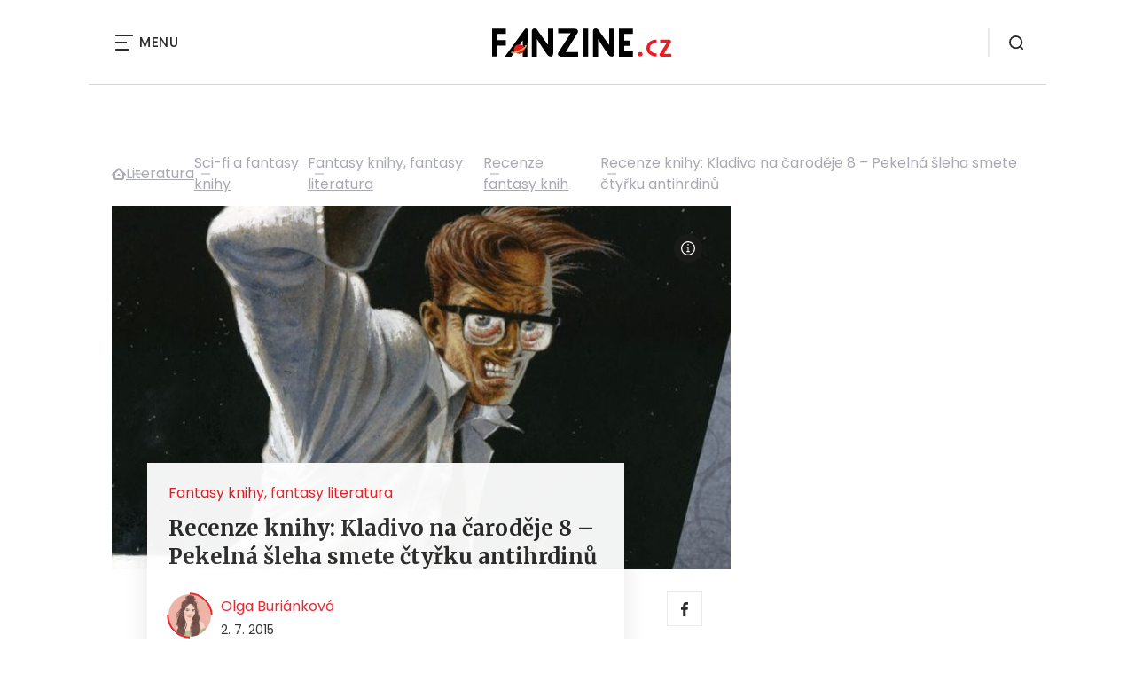

--- FILE ---
content_type: text/html; charset=UTF-8
request_url: https://www.fanzine.cz/recenze-knihy-kladivo-na-carodeje-8-pekelna-sleha-smete-ctyrku-antihrdinu
body_size: 20761
content:
<!DOCTYPE html>
<html lang="cs">


<head>
    <meta charset="utf-8" />
    <!--[if IE]><meta http-equiv="X-UA-Compatible" content="IE=edge,chrome=1" /><![endif]-->
    <meta name="author" content="Brilo - https://www.brilo.cz" />
    <meta name="viewport" content="width=device-width, initial-scale=1, shrink-to-fit=no, viewport-fit=cover" />
    <meta name="format-detection" content="telephone=no" />

    
    <link rel="preconnect" href=" http://fonts.googleapis.com/" crossorigin="crossorigin">
    <link rel="preconnect" href="https://www.youtube.com">
    <link rel="preconnect" href="https://i.ytimg.com">
    <link rel="preconnect" href="https://i9.ytimg.com">
    <link rel=“preconnect“ href="https://connect.facebook.net/">

    <title>Recenze knihy: Kladivo na čaroděje 8 - Pekelná šleha smete čtyřku antihrdinů - FANZINE.cz</title>

            <link type="image/png" href="https://www.fanzine.cz/wp-content/themes/czechnetmedia/images/favicon/FanZine/favicon_package_v0.16/apple-touch-icon.png" rel="apple-touch-icon" sizes="180x180">
        <link type="image/png" href="https://www.fanzine.cz/wp-content/themes/czechnetmedia/images/favicon/FanZine/favicon_package_v0.16/favicon-32x32.png" rel="icon" sizes="32x32">
        <link type="image/png" href="https://www.fanzine.cz/wp-content/themes/czechnetmedia/images/favicon/FanZine/favicon_package_v0.16/favicon-16x16.png" rel="icon" sizes="16x16">
        <link type="image/png" href="https://www.fanzine.cz/wp-content/themes/czechnetmedia/images/favicon/FanZine/favicon_package_v0.16/android-chrome-192x192.png" rel="icon" sizes="192x192">
        <link type="image/png" href="https://www.fanzine.cz/wp-content/themes/czechnetmedia/images/favicon/FanZine/favicon_package_v0.16/android-chrome-512x512.png" rel="icon" sizes="512x512">
        <link type="image/png" href="https://www.fanzine.cz/wp-content/themes/czechnetmedia/images/favicon/FanZine/favicon_package_v0.16/mstile-150x150.png" rel="icon" sizes="150x150">
        <link rel="manifest" href="https://www.fanzine.cz/wp-content/themes/czechnetmedia/images/favicon/FanZine/favicon_package_v0.16/site.webmanifest" crossorigin="use-credentials">
        <link rel="icon" href="https://www.fanzine.cz/wp-content/themes/czechnetmedia/images/favicon/FanZine/favicon_package_v0.16/favicon.ico" type="image/x-icon" />
                    <link href="https://www.fanzine.cz/wp-content/themes/czechnetmedia/images/favicon/FanZine/favicon_package_v0.16/safari-pinned-tab.svg" rel="mask-icon" color="#ddb042">
            <meta name="msapplication-TileColor" content="#000000">
            <meta name="theme-color" content="#000000">
            

    <script src="//delivery.r2b2.cz/static/cnm/cmp.js" async></script>
<!-- Google Tag Manager -->
<script>(function(w,d,s,l,i){w[l]=w[l]||[];w[l].push({'gtm.start':
new Date().getTime(),event:'gtm.js'});var f=d.getElementsByTagName(s)[0],
j=d.createElement(s),dl=l!='dataLayer'?'&l='+l:'';j.async=true;j.src=
'https://www.googletagmanager.com/gtm.js?id='+i+dl;f.parentNode.insertBefore(j,f);
})(window,document,'script','dataLayer','GTM-WSKLXW');</script>
<!-- End Google Tag Manager -->
    <meta name='robots' content='index, follow, max-image-preview:large, max-snippet:-1, max-video-preview:-1' />

	<!-- This site is optimized with the Yoast SEO plugin v19.13 - https://yoast.com/wordpress/plugins/seo/ -->
	<link rel="canonical" href="https://www.fanzine.cz/recenze-knihy-kladivo-na-carodeje-8-pekelna-sleha-smete-ctyrku-antihrdinu" />
	<meta property="og:locale" content="cs_CZ" />
	<meta property="og:type" content="article" />
	<meta property="og:title" content="Recenze knihy: Kladivo na čaroděje 8 - Pekelná šleha smete čtyřku antihrdinů - FANZINE.cz" />
	<meta property="og:description" content="Soukrom&iacute; detektivov&eacute; p&#345;es paranorm&aacute;lno z&iacute;skali skv&#283;le placen&yacute; p&#345;&iacute;pad. Felix, Klaudie, Vincenc a Walter maj&iacute; naj&iacute;t ztracenou laborantku. Jen&#382;e ten, kdo si hled&aacute;n&iacute; plat&iacute;, nen&iacute; jej&iacute; p&#345;&iacute;tel, jak tvrd&iacute;. Ten skute&#269;n&yacute; ji nakazil experiment&aacute;ln&iacute;m virem. Nejnov&#283;j&scaron;&iacute; svazek liter&aacute;rn&iacute;ho cyklu m&#283;stsk&eacute; fantasy, Kladivo na &#269;arod&#283;je 8 &ndash; Peklen&aacute; &scaron;leha, na sebe nechal sice trochu &#269;ekat, ale o..." />
	<meta property="og:url" content="https://www.fanzine.cz/recenze-knihy-kladivo-na-carodeje-8-pekelna-sleha-smete-ctyrku-antihrdinu" />
	<meta property="og:site_name" content="FANZINE.cz" />
	<meta property="article:publisher" content="https://www.facebook.com/fanzine.cz/" />
	<meta property="article:published_time" content="2015-07-01T22:21:16+00:00" />
	<meta property="article:modified_time" content="2015-07-13T15:23:24+00:00" />
	<meta property="og:image" content="https://www.fanzine.cz/wp-content/uploads/2015/04/Pekelna_sleha_uvodni.jpg" />
	<meta property="og:image:width" content="640" />
	<meta property="og:image:height" content="410" />
	<meta property="og:image:type" content="image/jpeg" />
	<meta name="author" content="Olga Buriánková" />
	<meta name="twitter:card" content="summary_large_image" />
	<meta name="twitter:label1" content="Napsal(a)" />
	<meta name="twitter:data1" content="Olga Buriánková" />
	<meta name="twitter:label2" content="Odhadovaná doba čtení" />
	<meta name="twitter:data2" content="7 minut" />
	<!-- / Yoast SEO plugin. -->


<link rel='dns-prefetch' href='//ajax.googleapis.com' />
<link rel='dns-prefetch' href='//d21-a.sdn.cz' />
<link rel='dns-prefetch' href='//fonts.googleapis.com' />
<style id='safe-svg-svg-icon-style-inline-css' type='text/css'>
.safe-svg-cover{text-align:center}.safe-svg-cover .safe-svg-inside{display:inline-block;max-width:100%}.safe-svg-cover svg{height:100%;max-height:100%;max-width:100%;width:100%}

</style>
<style id='global-styles-inline-css' type='text/css'>
body{--wp--preset--color--black: #000000;--wp--preset--color--cyan-bluish-gray: #abb8c3;--wp--preset--color--white: #ffffff;--wp--preset--color--pale-pink: #f78da7;--wp--preset--color--vivid-red: #cf2e2e;--wp--preset--color--luminous-vivid-orange: #ff6900;--wp--preset--color--luminous-vivid-amber: #fcb900;--wp--preset--color--light-green-cyan: #7bdcb5;--wp--preset--color--vivid-green-cyan: #00d084;--wp--preset--color--pale-cyan-blue: #8ed1fc;--wp--preset--color--vivid-cyan-blue: #0693e3;--wp--preset--color--vivid-purple: #9b51e0;--wp--preset--gradient--vivid-cyan-blue-to-vivid-purple: linear-gradient(135deg,rgba(6,147,227,1) 0%,rgb(155,81,224) 100%);--wp--preset--gradient--light-green-cyan-to-vivid-green-cyan: linear-gradient(135deg,rgb(122,220,180) 0%,rgb(0,208,130) 100%);--wp--preset--gradient--luminous-vivid-amber-to-luminous-vivid-orange: linear-gradient(135deg,rgba(252,185,0,1) 0%,rgba(255,105,0,1) 100%);--wp--preset--gradient--luminous-vivid-orange-to-vivid-red: linear-gradient(135deg,rgba(255,105,0,1) 0%,rgb(207,46,46) 100%);--wp--preset--gradient--very-light-gray-to-cyan-bluish-gray: linear-gradient(135deg,rgb(238,238,238) 0%,rgb(169,184,195) 100%);--wp--preset--gradient--cool-to-warm-spectrum: linear-gradient(135deg,rgb(74,234,220) 0%,rgb(151,120,209) 20%,rgb(207,42,186) 40%,rgb(238,44,130) 60%,rgb(251,105,98) 80%,rgb(254,248,76) 100%);--wp--preset--gradient--blush-light-purple: linear-gradient(135deg,rgb(255,206,236) 0%,rgb(152,150,240) 100%);--wp--preset--gradient--blush-bordeaux: linear-gradient(135deg,rgb(254,205,165) 0%,rgb(254,45,45) 50%,rgb(107,0,62) 100%);--wp--preset--gradient--luminous-dusk: linear-gradient(135deg,rgb(255,203,112) 0%,rgb(199,81,192) 50%,rgb(65,88,208) 100%);--wp--preset--gradient--pale-ocean: linear-gradient(135deg,rgb(255,245,203) 0%,rgb(182,227,212) 50%,rgb(51,167,181) 100%);--wp--preset--gradient--electric-grass: linear-gradient(135deg,rgb(202,248,128) 0%,rgb(113,206,126) 100%);--wp--preset--gradient--midnight: linear-gradient(135deg,rgb(2,3,129) 0%,rgb(40,116,252) 100%);--wp--preset--duotone--dark-grayscale: url('#wp-duotone-dark-grayscale');--wp--preset--duotone--grayscale: url('#wp-duotone-grayscale');--wp--preset--duotone--purple-yellow: url('#wp-duotone-purple-yellow');--wp--preset--duotone--blue-red: url('#wp-duotone-blue-red');--wp--preset--duotone--midnight: url('#wp-duotone-midnight');--wp--preset--duotone--magenta-yellow: url('#wp-duotone-magenta-yellow');--wp--preset--duotone--purple-green: url('#wp-duotone-purple-green');--wp--preset--duotone--blue-orange: url('#wp-duotone-blue-orange');--wp--preset--font-size--small: 13px;--wp--preset--font-size--medium: 20px;--wp--preset--font-size--large: 36px;--wp--preset--font-size--x-large: 42px;}.has-black-color{color: var(--wp--preset--color--black) !important;}.has-cyan-bluish-gray-color{color: var(--wp--preset--color--cyan-bluish-gray) !important;}.has-white-color{color: var(--wp--preset--color--white) !important;}.has-pale-pink-color{color: var(--wp--preset--color--pale-pink) !important;}.has-vivid-red-color{color: var(--wp--preset--color--vivid-red) !important;}.has-luminous-vivid-orange-color{color: var(--wp--preset--color--luminous-vivid-orange) !important;}.has-luminous-vivid-amber-color{color: var(--wp--preset--color--luminous-vivid-amber) !important;}.has-light-green-cyan-color{color: var(--wp--preset--color--light-green-cyan) !important;}.has-vivid-green-cyan-color{color: var(--wp--preset--color--vivid-green-cyan) !important;}.has-pale-cyan-blue-color{color: var(--wp--preset--color--pale-cyan-blue) !important;}.has-vivid-cyan-blue-color{color: var(--wp--preset--color--vivid-cyan-blue) !important;}.has-vivid-purple-color{color: var(--wp--preset--color--vivid-purple) !important;}.has-black-background-color{background-color: var(--wp--preset--color--black) !important;}.has-cyan-bluish-gray-background-color{background-color: var(--wp--preset--color--cyan-bluish-gray) !important;}.has-white-background-color{background-color: var(--wp--preset--color--white) !important;}.has-pale-pink-background-color{background-color: var(--wp--preset--color--pale-pink) !important;}.has-vivid-red-background-color{background-color: var(--wp--preset--color--vivid-red) !important;}.has-luminous-vivid-orange-background-color{background-color: var(--wp--preset--color--luminous-vivid-orange) !important;}.has-luminous-vivid-amber-background-color{background-color: var(--wp--preset--color--luminous-vivid-amber) !important;}.has-light-green-cyan-background-color{background-color: var(--wp--preset--color--light-green-cyan) !important;}.has-vivid-green-cyan-background-color{background-color: var(--wp--preset--color--vivid-green-cyan) !important;}.has-pale-cyan-blue-background-color{background-color: var(--wp--preset--color--pale-cyan-blue) !important;}.has-vivid-cyan-blue-background-color{background-color: var(--wp--preset--color--vivid-cyan-blue) !important;}.has-vivid-purple-background-color{background-color: var(--wp--preset--color--vivid-purple) !important;}.has-black-border-color{border-color: var(--wp--preset--color--black) !important;}.has-cyan-bluish-gray-border-color{border-color: var(--wp--preset--color--cyan-bluish-gray) !important;}.has-white-border-color{border-color: var(--wp--preset--color--white) !important;}.has-pale-pink-border-color{border-color: var(--wp--preset--color--pale-pink) !important;}.has-vivid-red-border-color{border-color: var(--wp--preset--color--vivid-red) !important;}.has-luminous-vivid-orange-border-color{border-color: var(--wp--preset--color--luminous-vivid-orange) !important;}.has-luminous-vivid-amber-border-color{border-color: var(--wp--preset--color--luminous-vivid-amber) !important;}.has-light-green-cyan-border-color{border-color: var(--wp--preset--color--light-green-cyan) !important;}.has-vivid-green-cyan-border-color{border-color: var(--wp--preset--color--vivid-green-cyan) !important;}.has-pale-cyan-blue-border-color{border-color: var(--wp--preset--color--pale-cyan-blue) !important;}.has-vivid-cyan-blue-border-color{border-color: var(--wp--preset--color--vivid-cyan-blue) !important;}.has-vivid-purple-border-color{border-color: var(--wp--preset--color--vivid-purple) !important;}.has-vivid-cyan-blue-to-vivid-purple-gradient-background{background: var(--wp--preset--gradient--vivid-cyan-blue-to-vivid-purple) !important;}.has-light-green-cyan-to-vivid-green-cyan-gradient-background{background: var(--wp--preset--gradient--light-green-cyan-to-vivid-green-cyan) !important;}.has-luminous-vivid-amber-to-luminous-vivid-orange-gradient-background{background: var(--wp--preset--gradient--luminous-vivid-amber-to-luminous-vivid-orange) !important;}.has-luminous-vivid-orange-to-vivid-red-gradient-background{background: var(--wp--preset--gradient--luminous-vivid-orange-to-vivid-red) !important;}.has-very-light-gray-to-cyan-bluish-gray-gradient-background{background: var(--wp--preset--gradient--very-light-gray-to-cyan-bluish-gray) !important;}.has-cool-to-warm-spectrum-gradient-background{background: var(--wp--preset--gradient--cool-to-warm-spectrum) !important;}.has-blush-light-purple-gradient-background{background: var(--wp--preset--gradient--blush-light-purple) !important;}.has-blush-bordeaux-gradient-background{background: var(--wp--preset--gradient--blush-bordeaux) !important;}.has-luminous-dusk-gradient-background{background: var(--wp--preset--gradient--luminous-dusk) !important;}.has-pale-ocean-gradient-background{background: var(--wp--preset--gradient--pale-ocean) !important;}.has-electric-grass-gradient-background{background: var(--wp--preset--gradient--electric-grass) !important;}.has-midnight-gradient-background{background: var(--wp--preset--gradient--midnight) !important;}.has-small-font-size{font-size: var(--wp--preset--font-size--small) !important;}.has-medium-font-size{font-size: var(--wp--preset--font-size--medium) !important;}.has-large-font-size{font-size: var(--wp--preset--font-size--large) !important;}.has-x-large-font-size{font-size: var(--wp--preset--font-size--x-large) !important;}
</style>
<link rel='stylesheet' id='diffvi-dist-css'  href='https://www.fanzine.cz/wp-content/plugins/distributor/distributor.css?ver=4.4' type='text/css' media='all' />
<link rel='stylesheet' id='fv_flowplayer-css'  href='https://www.fanzine.cz/wp-content/fv-flowplayer-custom/style-1.css?ver=1711676476' type='text/css' media='all' />
<link rel='stylesheet' id='ye_dynamic-css'  href='https://www.fanzine.cz/wp-content/plugins/youtube-embed/css/main.min.css?ver=5.3.1' type='text/css' media='all' />
<link rel='stylesheet' id='google-font-css'  href='https://fonts.googleapis.com/css2?family=Merriweather:wght@700&#038;family=Poppins:wght@400;500;700&#038;display=swap' type='text/css' media='all' />
<link rel='stylesheet' id='theme-style-css'  href='https://www.fanzine.cz/wp-content/themes/czechnetmedia/style.css?ver=2020-12-15' type='text/css' media='all' />
<script type='text/javascript' src='https://www.fanzine.cz/wp-includes/js/jquery/jquery.min.js?ver=3.6.0' id='jquery-core-js'></script>
<script type='text/javascript' src='https://www.fanzine.cz/wp-includes/js/jquery/jquery-migrate.min.js?ver=3.3.2' id='jquery-migrate-js'></script>
<script type='text/javascript' src='https://d21-a.sdn.cz/d_21/sl/3/loader.js' id='seznam-jquery-js'></script>
<link rel="https://api.w.org/" href="https://www.fanzine.cz/wp-json/" /><link rel="alternate" type="application/json" href="https://www.fanzine.cz/wp-json/wp/v2/posts/100000040559" /><link rel="alternate" type="application/json+oembed" href="https://www.fanzine.cz/wp-json/oembed/1.0/embed?url=https%3A%2F%2Fwww.fanzine.cz%2Frecenze-knihy-kladivo-na-carodeje-8-pekelna-sleha-smete-ctyrku-antihrdinu" />
<link rel="alternate" type="text/xml+oembed" href="https://www.fanzine.cz/wp-json/oembed/1.0/embed?url=https%3A%2F%2Fwww.fanzine.cz%2Frecenze-knihy-kladivo-na-carodeje-8-pekelna-sleha-smete-ctyrku-antihrdinu&#038;format=xml" />
<script src="https://ssp.imedia.cz/static/js/ssp.js"></script>

</head>

<body class="post-template-default single single-post postid-100000040559 single-format-standard" style="--primary: #ED1B24; --primary-hover: #ED1B24; --primary-light: #fde3e4; --text: #2A2A2A; ">

    <!-- Google Tag Manager (noscript) -->
<noscript><iframe src="https://www.googletagmanager.com/ns.html?id=GTM-WSKLXW"
height="0" width="0" style="display:none;visibility:hidden"></iframe></noscript>
<!-- End Google Tag Manager (noscript) -->
            <header class="header-main">
    <span class="header-main__scrolled-bar"></span>
    <div class="container">
        <nav class="header-main__nav-main">
            <ul>
                <li id="menu-item-100000031698" class="menu-item menu-item-type-taxonomy menu-item-object-category menu-item-has-children menu-item-100000031698"><a href="https://www.fanzine.cz/category/filmy-a-serialy">Filmy &#038; seriály</a>
<ul class="sub-menu">
	<li id="menu-item-100000031864" class="menu-item menu-item-type-taxonomy menu-item-object-category menu-item-100000031864"><a href="https://www.fanzine.cz/category/filmy-a-serialy/filmove-recenze">Recenze</a></li>
	<li id="menu-item-100000031867" class="menu-item menu-item-type-taxonomy menu-item-object-category menu-item-100000031867"><a href="https://www.fanzine.cz/category/filmy-a-serialy/nejnovejsi-filmy-v-kinech-sci-fi-fantasy-a-horor">Novinky v kinech</a></li>
	<li id="menu-item-100000031869" class="menu-item menu-item-type-taxonomy menu-item-object-category menu-item-100000031869"><a href="https://www.fanzine.cz/category/filmy-a-serialy/sci-fi-a-fantasy-filmy/sci-fi-filmy">Sci-fi filmy</a></li>
	<li id="menu-item-100000031868" class="menu-item menu-item-type-taxonomy menu-item-object-category menu-item-100000031868"><a href="https://www.fanzine.cz/category/filmy-a-serialy/sci-fi-a-fantasy-filmy/fantasy-filmy">Fantasy filmy</a></li>
	<li id="menu-item-100000032353" class="menu-item menu-item-type-taxonomy menu-item-object-category menu-item-100000032353"><a href="https://www.fanzine.cz/category/filmy-a-serialy/filmy-podle-komiksu">Filmy podle komiksů</a></li>
	<li id="menu-item-100000031865" class="menu-item menu-item-type-taxonomy menu-item-object-category menu-item-100000031865"><a href="https://www.fanzine.cz/category/filmy-a-serialy/hororove-filmy">Horory</a></li>
	<li id="menu-item-100000031866" class="menu-item menu-item-type-taxonomy menu-item-object-category menu-item-100000031866"><a href="https://www.fanzine.cz/category/filmy-a-serialy/mysteriozni-filmy">Mysteriózní filmy</a></li>
	<li id="menu-item-100000031871" class="menu-item menu-item-type-taxonomy menu-item-object-category menu-item-100000031871"><a href="https://www.fanzine.cz/category/filmy-a-serialy/sci-fi-serialy">Seriály</a></li>
	<li id="menu-item-100000041952" class="menu-item menu-item-type-custom menu-item-object-custom menu-item-100000041952"><a href="https://www.fanzine.cz/tag/hra-o-truny">Hra o trůny</a></li>
</ul>
</li>
<li id="menu-item-100000031700" class="menu-item menu-item-type-taxonomy menu-item-object-category current-post-ancestor current-menu-parent current-post-parent menu-item-has-children menu-item-100000031700"><a href="https://www.fanzine.cz/category/literatura">Knihy</a>
<ul class="sub-menu">
	<li id="menu-item-100000031902" class="menu-item menu-item-type-taxonomy menu-item-object-category current-post-ancestor current-menu-parent current-post-parent menu-item-100000031902"><a href="https://www.fanzine.cz/category/literatura/sci-fi-a-fantasy-knihy">Sci-fi a fantasy knihy</a></li>
	<li id="menu-item-100000031900" class="menu-item menu-item-type-taxonomy menu-item-object-category menu-item-100000031900"><a href="https://www.fanzine.cz/category/literatura/hororove-knihy">Horory</a></li>
	<li id="menu-item-100000031903" class="menu-item menu-item-type-taxonomy menu-item-object-category menu-item-100000031903"><a href="https://www.fanzine.cz/category/literatura/sci-fi-a-fantasy-povidky-online">Sci-fi a fantasy povídky online</a></li>
	<li id="menu-item-100000031901" class="menu-item menu-item-type-taxonomy menu-item-object-category menu-item-100000031901"><a href="https://www.fanzine.cz/category/literatura/literarni-souteze-a-ceny-v-zanrech-sci-fi-fantasy-a-horor">Literární soutěže a ceny</a></li>
	<li id="menu-item-100000031904" class="menu-item menu-item-type-taxonomy menu-item-object-category menu-item-100000031904"><a href="https://www.fanzine.cz/category/literatura/spisovatele-fantasy">Spisovatelé fantasy</a></li>
	<li id="menu-item-100000035967" class="menu-item menu-item-type-taxonomy menu-item-object-category menu-item-100000035967"><a href="https://www.fanzine.cz/category/literatura/literarni-workshop-online">Literární workshop online</a></li>
</ul>
</li>
<li id="menu-item-100000048724" class="menu-item menu-item-type-taxonomy menu-item-object-category menu-item-100000048724"><a href="https://www.fanzine.cz/category/audioknihy">audioknihy</a></li>
<li id="menu-item-100000031699" class="menu-item menu-item-type-taxonomy menu-item-object-category menu-item-has-children menu-item-100000031699"><a href="https://www.fanzine.cz/category/komiks-a-komiksove-knihy">Komiks</a>
<ul class="sub-menu">
	<li id="menu-item-100000031898" class="menu-item menu-item-type-taxonomy menu-item-object-category menu-item-100000031898"><a href="https://www.fanzine.cz/category/komiks-a-komiksove-knihy/recenze-komiksu-a-komiksovych-knih">Recenze komiksů</a></li>
	<li id="menu-item-100000031895" class="menu-item menu-item-type-taxonomy menu-item-object-category menu-item-100000031895"><a href="https://www.fanzine.cz/category/komiks-a-komiksove-knihy/ceske-komiksy">České komiksy</a></li>
	<li id="menu-item-100000031897" class="menu-item menu-item-type-taxonomy menu-item-object-category menu-item-100000031897"><a href="https://www.fanzine.cz/category/komiks-a-komiksove-knihy/nove-komiksy-komiksove-novinky">Komiksové novinky</a></li>
	<li id="menu-item-100000031896" class="menu-item menu-item-type-taxonomy menu-item-object-category menu-item-100000031896"><a href="https://www.fanzine.cz/category/komiks-a-komiksove-knihy/komiksove-knihy">Komiksové knihy</a></li>
	<li id="menu-item-100000031899" class="menu-item menu-item-type-taxonomy menu-item-object-category menu-item-100000031899"><a href="https://www.fanzine.cz/category/komiksove-stripy">Komiksové stripy</a></li>
</ul>
</li>
<li id="menu-item-100000031701" class="menu-item menu-item-type-taxonomy menu-item-object-category menu-item-has-children menu-item-100000031701"><a href="https://www.fanzine.cz/category/geekoviny">Geekoviny</a>
<ul class="sub-menu">
	<li id="menu-item-100000031894" class="menu-item menu-item-type-taxonomy menu-item-object-category menu-item-100000031894"><a href="https://www.fanzine.cz/category/geekoviny/geekovske-a-fanouskovske-umeni">Geekovské a fanouškovské umění</a></li>
</ul>
</li>
<li id="menu-item-100000036760" class="menu-item menu-item-type-taxonomy menu-item-object-category menu-item-has-children menu-item-100000036760"><a href="https://www.fanzine.cz/category/hry-2">Hry</a>
<ul class="sub-menu">
	<li id="menu-item-100000036762" class="menu-item menu-item-type-taxonomy menu-item-object-category menu-item-100000036762"><a href="https://www.fanzine.cz/category/hry-2/deskove-a-karetni-hry">Deskové a karetní hry</a></li>
</ul>
</li>
<li id="menu-item-100000033121" class="menu-item menu-item-type-taxonomy menu-item-object-category menu-item-100000033121"><a href="https://www.fanzine.cz/category/vesmir">Vesmír</a></li>
<li id="menu-item-100000048725" class="menu-item menu-item-type-taxonomy menu-item-object-category menu-item-100000048725"><a href="https://www.fanzine.cz/category/ostatni">Ostatní</a></li>
            </ul>
        </nav>

        <div class="header-main__nav-button">
            <span></span>
            <span></span>
            <span></span>
            <span></span>
            Menu
        </div>

                                            <a class="header-main__brand" href="https://www.fanzine.cz">
                    <img src="" data-src="https://www.fanzine.cz/wp-content/uploads/2021/04/logo21_FanZine.svg" draggable="false" alt="FANZINE.cz" ><noscript><img src="https://www.fanzine.cz/wp-content/uploads/2021/04/logo21_FanZine.svg" alt="FANZINE.cz"></noscript>                </a>
                    
        
        <div class="header-search">
    <form id="searchform" class="header-search__inner" role="search" method="get" action="https://www.fanzine.cz/">

        <input id="s" name="s" class="header-search__input" type="text" placeholder="Hledat na...">

        <button class="btn  header-search__submit --small --primary" type="submit">
            <span>Vyhledat</span>
        </button>
    </form>

    <div class="header-search__button">
        <svg xmlns="http://www.w3.org/2000/svg" width="16" height="16" viewBox="0 0 16 16"><path class="a" d="M15.731 14.44l-2.146-2.138a7.607 7.607 0 001.624-4.7 7.641 7.641 0 00-7.6-7.6 7.641 7.641 0 00-7.6 7.6 7.641 7.641 0 007.6 7.6 7.606 7.606 0 004.7-1.624l2.138 2.146a.91.91 0 00.646.269.91.91 0 00.645-.269.91.91 0 00.262-.638.91.91 0 00-.269-.646zM1.85 7.62a5.8 5.8 0 015.77-5.77 5.8 5.8 0 015.77 5.77 5.8 5.8 0 01-5.77 5.77 5.8 5.8 0 01-5.77-5.77z"/></svg>    </div>
</div>    </div>
    <div class="header-mask"></div>
</header>

        <main>
            <section class="entry-content-section base-section --p-top-0 --mobile-p-x-0"><div class="container"><div id="dist_leaderboard" class="distributor" aria-hidden="true"><div id="ado-Ho4Gi1YAkuvR6FY_hIcckL8ZP7dJtu_ecHeU1rg0C3j.S7"></div></div>
</div></section>                <div class="breadcrumbs-container container">
        <div class="breadcrumbs  ">
            <span><span><a href="https://www.fanzine.cz/">Domů</a></span>  <span><a href="https://www.fanzine.cz/category/literatura">Literatura</a></span>  <span><a href="https://www.fanzine.cz/category/literatura/sci-fi-a-fantasy-knihy">Sci-fi a fantasy knihy</a></span>  <span><a href="https://www.fanzine.cz/category/literatura/sci-fi-a-fantasy-knihy/fantasy-knihy-fantasy-literatura">Fantasy knihy, fantasy literatura</a></span>  <span><a href="https://www.fanzine.cz/category/literatura/sci-fi-a-fantasy-knihy/fantasy-knihy-fantasy-literatura/recenze-fantasy-knih">Recenze fantasy knih</a></span>  <span class="breadcrumb_last" aria-current="page">Recenze knihy: Kladivo na čaroděje 8 &#8211; Pekelná šleha smete čtyřku antihrdinů</span></span>        </div>
    </div>

            <div id="projectNotices" class="container">
	</div>    
    <div class="container">
        <div class="content-and-aside layout-base-content">
            <div class="content">
                                    
<section class="base-section detail-intro-section --p-top-0 --p-x-0">
    <div class="container">

        
    <div class="detail-intro-gallery">
        <div class="gallery-item detail-intro-gallery__item">
            <div class="gallery-icon detail-intro-gallery__icon">
                <a class="detail-intro-gallery__img" href="https://www.fanzine.cz/recenze-knihy-kladivo-na-carodeje-8-pekelna-sleha-smete-ctyrku-antihrdinu?galerie&obrazek=100000040155">
                    <img src="" data-src="https://www.fanzine.cz/wp-content/uploads/fly-images/100000040155/Pekelna_sleha_uvodni-1036x608-c.jpg" srcset="" data-srcset="https://www.fanzine.cz/wp-content/uploads/fly-images/100000040155/Pekelna_sleha_uvodni-414x244-c.jpg 414w, https://www.fanzine.cz/wp-content/uploads/fly-images/100000040155/Pekelna_sleha_uvodni-699x411-c.jpg 699w, https://www.fanzine.cz/wp-content/uploads/fly-images/100000040155/Pekelna_sleha_uvodni-1036x608-c.jpg 1036w, https://www.fanzine.cz/wp-content/uploads/fly-images/100000040155/Pekelna_sleha_uvodni-1398x822-c.jpg 1398w, https://www.fanzine.cz/wp-content/uploads/fly-images/100000040155/Pekelna_sleha_uvodni-2072x1216-c.jpg 2072w" draggable="false" alt="Pekelna_sleha_uvodni" ><noscript><img src="https://www.fanzine.cz/wp-content/uploads/fly-images/100000040155/Pekelna_sleha_uvodni-1036x608-c.jpg" alt="Pekelna_sleha_uvodni"></noscript>                </a>
            </div>
        </div>

        
                    <div class="detail-intro-gallery__autor-block">
                <span class="detail-intro-gallery__autor">Čtveřice soukromých oček v boji s paranormálnem je zpět! Zdroj: výřez knižní obálky.</span>
                <img src="" data-src="https://www.fanzine.cz/wp-content/themes/czechnetmedia/images/svg/info.svg" alt="" aria-hidden="true" draggable="false">
            </div>
        
            </div>

        <div class="detail-intro-section__content ">
            <div class="post-item  signpost-item__post">
                <div class="post-item__tags base-text base-header__tag">
                    <a class='post-item__tag-link' href='https://www.fanzine.cz/category/literatura/sci-fi-a-fantasy-knihy/fantasy-knihy-fantasy-literatura'>
                        Fantasy knihy, fantasy literatura                    </a>
                </div>

                <header class="post-item__header">
                    <h1 class="post-item__heading article-heading">
                        Recenze knihy: Kladivo na čaroděje 8 &#8211; Pekelná šleha smete čtyřku antihrdinů                    </h1>
                </header>

                <div class="post-item__author">
                    <div class="author">
                        <a class="author__image" href="https://www.fanzine.cz/author/olga-buriankova">
                            <img src="" data-src="https://www.fanzine.cz/wp-content/uploads/2022/03/rozcuch-210x210.jpg" alt="Olga Buriánková">
                        </a>
                        <div class="author__text">
                            <h4 class="author__heading base-text">
                                <a href="https://www.fanzine.cz/author/olga-buriankova">Olga Buriánková</a>
                            </h4>

                            <p class="author__perex small-text">
                                                                    2. 7. 2015                                                            </p>
                        </div>
                    </div>
                </div>
            </div>

            <div class="detail-intro-gallery__share">
                <a class="detail-intro-section__link" href="https://www.facebook.com/sharer/sharer.php?u=https://www.fanzine.cz/recenze-knihy-kladivo-na-carodeje-8-pekelna-sleha-smete-ctyrku-antihrdinu" target="_blank" rel="nofollow">
                    <svg xmlns="http://www.w3.org/2000/svg" width="8.31" height="16" viewBox="0 0 8.31 16"><path class="a" d="M5.393 16V8.7h2.449l.367-2.845H5.393V4.039c0-.823.228-1.385 1.41-1.385h1.505V.109a20.41 20.41 0 00-2.194-.111 3.427 3.427 0 00-3.659 3.759v2.1H0v2.845h2.456v7.3z"/></svg>                </a>
                            </div>
        </div>

            </div>
</section>
                    
<div class="entry-content js-page-progress-bar-offset entry-content-detail">
    <p>Soukrom&iacute; detektivov&eacute; p&#345;es paranorm&aacute;lno z&iacute;skali skv&#283;le placen&yacute; p&#345;&iacute;pad. Felix, Klaudie, Vincenc a Walter maj&iacute; naj&iacute;t ztracenou laborantku. Jen&#382;e ten, kdo si hled&aacute;n&iacute; plat&iacute;, nen&iacute; jej&iacute; p&#345;&iacute;tel, jak tvrd&iacute;. Ten skute&#269;n&yacute; ji nakazil experiment&aacute;ln&iacute;m virem.<!--more--><div id="dist_single01" class="distributor dist_single dist_before02p" aria-hidden="true"><div id="ado-NyHm5isH0rw1XPa5Mt6GWlCbLQeve_bXmbEozn3Efgj.s7"></div></div>

<p>
<div id="attachment_100000018429" style="width: 650px" class="wp-caption alignnone"><img aria-describedby="caption-attachment-100000018429" loading="lazy" class="wp-image-100000018429" src="[data-uri]" data-src="https://www.fanzine.cz/wp-content/uploads/2013/03/kladivo-na-carodeje-ilustracni.jpg" alt="Ilustra&#269;n&iacute; obr&aacute;zek k s&eacute;rii Kladivo na &#269;arod&#283;je. Autor: Lubom&iacute;r Kup&#269;&iacute;k" width="640" height="368" srcset="[data-uri]" data-srcset="https://www.fanzine.cz/wp-content/uploads/2013/03/kladivo-na-carodeje-ilustracni.jpg 660w, https://www.fanzine.cz/wp-content/uploads/2013/03/kladivo-na-carodeje-ilustracni-210x121.jpg 210w, https://www.fanzine.cz/wp-content/uploads/2013/03/kladivo-na-carodeje-ilustracni-460x265.jpg 460w" sizes="(max-width: 640px) 100vw, 640px"><p id="caption-attachment-100000018429" class="wp-caption-text">Ilustra&#269;n&iacute; obr&aacute;zek k s&eacute;rii Kladivo na &#269;arod&#283;je. Autor: Lubom&iacute;r Kup&#269;&iacute;k</p></div>
</p><p>Nejnov&#283;j&scaron;&iacute; svazek liter&aacute;rn&iacute;ho cyklu m&#283;stsk&eacute; fantasy, <strong>Kladivo na &#269;arod&#283;je 8 &ndash; Peklen&aacute; &scaron;leha</strong>, na sebe nechal sice trochu &#269;ekat, ale o to v&iacute;ce pot&#283;&scaron;il. Ji&#382; poosm&eacute; se milovn&iacute;ci pochybn&yacute;ch individu&iacute; ovl&aacute;daj&iacute;c&iacute;ch magii (hlavn&iacute;ch hrdin&#367;) mohou t&#283;&scaron;it ze &scaron;&#357;avnat&eacute;ho n&aacute;&scaron;upu. Pod&#283;kovat za to mohou <strong>Martinovi D. Anton&iacute;novi</strong>, nov&aacute;&#269;kovi v&nbsp;s&eacute;rii <strong><a href="https://www.fanzine.cz/recenze-kladivo-na-carodeje-5-vytah-do-pekla-unasi-lidi-bez-ptani">Ji&#345;&iacute;ho Pavlovsk&eacute;ho</a></strong>, nikoli v&scaron;ak mezi autory tuzemsk&eacute; fantastiky.</p><p>Tentokr&aacute;t se &#269;ty&#345;l&iacute;stek antihrdin&#367; a soukrom&yacute;ch o&#269;ek, orientuj&iacute;c&iacute; se v&nbsp;nadp&#345;irozen&eacute;m svinstvu, zamotal do velmi nep&#345;ehledn&yacute;ch a nebezpe&#269;n&yacute;ch trabl&#367;. &#268;arod&#283;j pochybn&eacute; kvality i mor&aacute;lky Felix, slun&iacute;&#269;kov&aacute; Klaudie, zbab&#283;l&yacute; nekrofiln&iacute; nekromant Walter a nep&#345;&iacute;&#269;etn&yacute; hooligan s&nbsp;alergi&iacute; na policii Vincenc &ndash; prokl&iacute;nan&aacute; i obdivovan&aacute; skupina bojovn&iacute;k&#367; za vlastn&iacute; dobro a osobn&iacute; prosp&#283;ch znovu &uacute;to&#269;&iacute;. Nic jin&eacute;ho j&iacute; toti&#382; nezb&yacute;v&aacute;!</p><blockquote><p><strong>Martin D. Anton&iacute;n</strong></p>
<p>Narozen 14. listopadu 1978 v&nbsp;Praze a mimo jin&eacute; z&iacute;skal i V&Scaron; diplom (diplomacie a politologie).&nbsp; Martin &bdquo;Darion&ldquo; Anton&iacute;n je tuzemsk&yacute; spisovatel, organiz&aacute;tor larp&#367;, vedl klub p&#345;&iacute;znivc&#367; sci-fi a fantasy, p&#345;ekladatel komiks&#367; (s&eacute;rie &#381;iv&iacute; mrtv&iacute;, Walking Dead). Publikuje od po&#269;&aacute;tku tis&iacute;cilet&iacute; a po pov&iacute;dk&aacute;ch (&#269;asopis Pevnost, sborn&iacute;ky Drakobijci a Kl&aacute;&scaron;ter slasti) debutoval humornou fantasy <strong>K&#345;iv&eacute; ost&#345;&iacute;</strong> (nav&aacute;zal &ndash; Zdvo&#345;ilostn&iacute; n&aacute;v&scaron;t&#283;va). Pov&iacute;dkou odstartoval i cyklus <strong>Trpasli&#269;&iacute; &#269;est</strong> &ndash; rom&aacute;n <strong>Zelen&aacute;</strong>, pov&iacute;dky i novely &ndash; <strong>Legendy: Draci</strong>, <strong>Mrtv&yacute; v parovodu</strong>, <strong>Legendy &#269;esk&eacute; fantasy 2</strong> a jin&eacute;. Odsko&#269;il si do sou&#269;asnosti &ndash; s&eacute;rie <strong>Daemonica</strong> &#269;i historie &ndash; <strong>Saladinova lamp</strong>a a &#382;&aacute;nrov&#283; knihou <strong>101 nejkr&aacute;sn&#283;j&scaron;&iacute;ch domovn&iacute;ch znamen&iacute; Prahy</strong>.</p></blockquote><h3>V&#283;d&aacute;to&#345;i la&scaron;kuj&iacute;c&iacute; s peklem lehce p&#345;ijdou k&nbsp;&uacute;hon&#283; i k &scaron;upin&aacute;m</h3><div id="dist_single02" class="distributor dist_single dist_before06p" aria-hidden="true"><div id="ado-_pSRRDQBbFVJ99HV7F3exDtMro.z7RuA7c7Y9JvwqIv.S7"></div></div>

<p>V&nbsp;detektivn&iacute; kancel&aacute;&#345;i dob&#345;e zn&aacute;m&yacute;ch individu&iacute;, co kopou za t&yacute;m &bdquo;dobra&ldquo; sp&iacute;&scaron;e omylem, se objev&iacute; podivn&yacute; chlap&iacute;k a nab&iacute;dne jim za nalezen&iacute; sv&eacute; milovan&eacute; des&iacute;tky tis&iacute;c. Je jasn&eacute;, &#382;e na poh&aacute;dkov&eacute; odm&#283;n&#283; za naprosto trivi&aacute;ln&iacute; p&#345;&iacute;pad n&#283;co nesed&iacute;. Tedy, jasn&eacute; je to v&scaron;em krom&#283; Jon&aacute;&scaron;ova kvarteta. Proto jsou dost p&#345;ekvapen&iacute;, kdy&#382; se z&nbsp;p&#367;vodn&#283; zcela jednoduch&eacute;ho p&aacute;tr&aacute;n&iacute; po ztracen&eacute; d&iacute;vce mrknut&iacute;m oka stane boj o hol&yacute; &#382;ivot. Nejen&#382;e mu&#382;, kter&yacute; si hled&aacute;n&iacute; laborantky objednal, nen&iacute; jej&iacute; p&#345;&iacute;tel, ale stalker. Dost bolestiv&#283; p&#345;ijdou na to, &#382;e po d&iacute;vce je popt&aacute;vka na v&scaron;ech stran&aacute;ch. Mezi konkurenci paranorm&aacute;ln&iacute;ch detektiv&#367; pat&#345;&iacute; agenti Felixova b&yacute;val&eacute;ho zam&#283;stnavatele, jej&iacute; skute&#269;n&yacute; p&#345;&iacute;tel a z&aacute;rove&#328; &scaron;&eacute;f, jeho nad&#345;&iacute;zen&yacute; a dokonce i parti&#269;ka d&eacute;mon&#367;. Marn&aacute; sl&aacute;va, d&iacute;vka je &bdquo;na roztrh&aacute;n&iacute;&ldquo;. Kdy&#382; se do v&scaron;eobecn&eacute;ho chaosu zam&iacute;chaj&iacute; i jej&iacute; b&yacute;val&iacute; kolegov&eacute; aktu&aacute;ln&#283; prom&#283;n&#283;n&iacute; v&nbsp;&scaron;upinat&aacute; monstra, doslova.</p><p>
<div id="attachment_100000040155" style="width: 650px" class="wp-caption alignnone"><a href="https://www.fanzine.cz/wp-content/uploads/2015/04/Pekelna_sleha_uvodni.jpg"><img aria-describedby="caption-attachment-100000040155" loading="lazy" class="size-full wp-image-100000040155" src="[data-uri]" data-src="https://www.fanzine.cz/wp-content/uploads/2015/04/Pekelna_sleha_uvodni.jpg" alt="&#268;tve&#345;ice soukrom&yacute;ch o&#269;ek v boji s paranorm&aacute;lnem je zp&#283;t! Zdroj: v&yacute;&#345;ez kni&#382;n&iacute; ob&aacute;lky." width="640" height="410" srcset="[data-uri]" data-srcset="https://www.fanzine.cz/wp-content/uploads/2015/04/Pekelna_sleha_uvodni.jpg 640w, https://www.fanzine.cz/wp-content/uploads/2015/04/Pekelna_sleha_uvodni-210x135.jpg 210w, https://www.fanzine.cz/wp-content/uploads/2015/04/Pekelna_sleha_uvodni-460x295.jpg 460w" sizes="(max-width: 640px) 100vw, 640px"></a><p id="caption-attachment-100000040155" class="wp-caption-text">&#268;tve&#345;ice soukrom&yacute;ch o&#269;ek v boji s paranorm&aacute;lnem je zp&#283;t! Zdroj: v&yacute;&#345;ez kni&#382;n&iacute; ob&aacute;lky.</p></div>
</p><h3>Superakce k&#345;&iacute;&#382;en&aacute; s&nbsp;magi&iacute; a je&scaron;t&#283; po &#269;esku</h3><p>S&eacute;rie liter&aacute;rn&iacute; m&#283;stsk&eacute; fantasy Kladivo na &#269;arod&#283;je ji&#382; od prvn&iacute;ch d&iacute;l&#367; zam&iacute;&#345;ila spr&aacute;vn&yacute;m sm&#283;rem a zd&aacute; se, &#382;e se z&nbsp;n&#283;ho nehodl&aacute; odch&yacute;lit. Ji&#345;&iacute; Pavlovsk&yacute; &#269;ten&aacute;&#345;&#367;m p&#345;edstavil sv&#283;t t&eacute;m&#283;&#345; k&nbsp;nerozezn&aacute;n&iacute; od na&scaron;eho. D&iacute;ky/kv&#367;li magii se pak postavy jednotliv&yacute;ch d&iacute;l&#367; mohou setk&aacute;vat se zombiemi, duchy, d&eacute;mony a dal&scaron;&iacute;mi monstry. Co&#382; jist&#283; pot&#283;&scaron;&iacute; mnohem v&iacute;ce fanou&scaron;ky hlavn&iacute;ch postav ne&#382; je sam&eacute;.</p><p>Krom&#283; obvykl&yacute;ch &#382;&aacute;nrov&yacute;ch kulis pom&aacute;h&aacute; s&eacute;rii k&nbsp;oblib&#283; tak&eacute; fakt, &#382;e se d&#283;j odehr&aacute;v&aacute; v&nbsp;&#268;esk&eacute; republice, tedy v prost&#345;ed&iacute; jej&iacute;m fanou&scaron;k&#367;m d&#367;v&#283;rn&#283; zn&aacute;m&eacute;m. U charakter&#367; postav se zas vyplatilo vsadit na oblibu outsider&#367;. P&#345;esto&#382;e se v&nbsp;jednotliv&yacute;ch d&iacute;lech odehr&aacute;v&aacute; samostatn&yacute; p&#345;&iacute;b&#283;h s&nbsp;vlastn&iacute; pointou (obvykle to b&yacute;v&aacute; vy&scaron;et&#345;ov&aacute;n&iacute; n&#283;jak&eacute;ho paranorm&aacute;ln&iacute;ho p&#345;&iacute;padu), vine se cyklem z&aacute;rove&#328; i n&#283;kolik dal&scaron;&iacute;ch n&aacute;m&#283;tov&yacute;ch lini&iacute; (probl&eacute;my s&nbsp;kol&iacute;s&aacute;n&iacute;m magie nebo s d&eacute;monsk&yacute;m vet&#345;elcem).</p><div id="dist_single03" class="distributor dist_single dist_before10p" aria-hidden="true"><div id="ado-anQLD_RwSH5en0gaEfc9vFTmIhhN.F4g6cWgUaXXRY7.b7"></div></div>

<p>Liter&aacute;rn&iacute; cyklus J. Pavlovsk&eacute;ho by se dal porovn&aacute;vat s&nbsp;obdobnou &#269;eskou s&eacute;ri&iacute; JFK, kter&aacute; se aktu&aacute;ln&#283; p&#345;ibli&#382;uje ke &#269;tvrt&eacute;mu k&#345;&iacute;&#382;ku a je z&nbsp;n&iacute; c&iacute;tit jist&eacute; vy&#269;erp&aacute;n&iacute;. Kladivo na &#269;arod&#283;je je&scaron;t&#283; nep&#345;ekro&#269;ilo prvn&iacute; des&iacute;tku a z&nbsp;cel&eacute;ho cyklu sr&scaron;&iacute; nad&scaron;en&iacute;, sarkazmus a skv&#283;l&eacute; n&aacute;pady. Uvid&iacute;me, zda i ono se &#269;asem odch&yacute;l&iacute; z&nbsp;nabran&eacute;ho sm&#283;ru. Tak&eacute; ze s&eacute;rie M. &#381;ambocha a J. W. Proch&aacute;zky byl zpo&#269;&aacute;tku tak&eacute; c&iacute;tit entuziazmus a nespo&#269;et p&#345;&iacute;slib&#367;.</p><p>
<div id="attachment_100000040152" style="width: 220px" class="wp-caption alignleft"><a href="https://www.fanzine.cz/wp-content/uploads/2015/04/Pekelna_sleha_obalka.jpg"><img aria-describedby="caption-attachment-100000040152" loading="lazy" class="size-full wp-image-100000040152" src="[data-uri]" data-src="https://www.fanzine.cz/wp-content/uploads/2015/04/Pekelna_sleha_obalka.jpg" alt="Zdroj: kni&#382;n&iacute; ob&aacute;lka." width="210" height="325"></a><p id="caption-attachment-100000040152" class="wp-caption-text">Zdroj: kni&#382;n&iacute; ob&aacute;lka.</p></div>
</p><p>Od ur&#269;it&eacute; doby jsou ale p&#345;&iacute;b&#283;hy <a href="https://www.fanzine.cz/recenze-jfk-32-zlate-mesto-zavede-kovare-a-pizzara-do-eldorada">JFK </a>pon&#283;kud vyveden&eacute; z&nbsp;p&#367;vodn&iacute;ho konceptu, pro&#345;&iacute;dl&eacute; &#345;ady hlavn&iacute;ch hrdin&#367; se trochu beze smyslu pot&aacute;cej&iacute; mezi sv&#283;ty a vypr&aacute;v&#283;n&iacute; ztratilo svou p&#367;vodn&iacute; skv&#283;lou atmosf&eacute;ru. Jen &#269;as uk&aacute;&#382;e, zda se ji poda&#345;&iacute; na str&aacute;nky rom&aacute;n&#367; vr&aacute;tit, stejn&#283; jako to, jestli se podobn&aacute; zm&#283;na dotkne Kladiva. Zat&iacute;m m&#283;l Pavlovsk&yacute; &scaron;&#357;astnu ruku nejen ve v&yacute;b&#283;ru &#382;&aacute;nru nebo n&aacute;m&#283;tu, ale i u p&#345;izvan&yacute;ch autor&#367;.</p><p>Ji&#382; v&nbsp;minul&eacute;m d&iacute;lu si <a href="https://www.fanzine.cz/recenze-kladivo-na-carodeje-7-sit-prizraku-se-stahuje-kolem-jonasova-tymu">Ond&#345;ej S. Ne&#269;as</a> nenechal uj&iacute;t p&#345;&iacute;le&#382;itost umn&#283; se strefovat do v&scaron;ech mo&#382;n&yacute;ch i nemo&#382;n&yacute;ch symbol&#367;, jev&#367; &#269;i odkaz&#367; sou&#269;asn&eacute; popkultury. Martin D. Anton&iacute;n s naprostou lehkost&iacute; zm&iacute;n&#283;n&yacute; trend nejen n&aacute;sleduje, ale je&scaron;t&#283; p&#345;ed&#269;&iacute;. Nenech&aacute; na pokoji nejen popul&aacute;rn&iacute; seri&aacute;ly (&bdquo;Polo&#382;te ho, pane Horo&hellip;To sis vybral s&aacute;m?&ldquo;), komixov&yacute; seri&aacute;l (&bdquo;V&nbsp;po&#345;&aacute;dn&yacute; koncentraci by bez probl&eacute;m&#367; nad&#283;lala z&nbsp;malejch milejch &#382;elvi&#269;ek uboh&yacute; otroky panova&#269;n&yacute; kug-fu krysy&hellip;Dal bych si o&#345;&iacute;&scaron;ky. M&#283;li by t&#283; vz&iacute;t do Rychl&eacute; roty.&ldquo;), kni&#382;n&iacute; a filmov&eacute; s&eacute;rie (&bdquo;Musel se vylo&#382;en&#283; nutit, aby st&#283;nou pro&scaron;el a nerozbil si o ni nos. &hellip;.pro&#382;&iacute;val to, co Harry Potter na n&aacute;stupi&scaron;ti 9 a &frac34;.&ldquo;) nebo zn&aacute;m&eacute; osobnosti (V o&#269;&iacute;ch toho mile vyhl&iacute;&#382;ej&iacute;c&iacute;ho dibl&iacute;ka se zra&#269;ilo tolik st&#283;&#382;&iacute; potla&#269;ovan&yacute;ch zvrhl&yacute;ch tu&#382;eb, &#382;e by si mark&yacute;z de Sade s&nbsp;nad&scaron;en&iacute;m d&#283;lal pozn&aacute;mky.).</p><div id="dist_single04" class="distributor dist_single dist_before14p" aria-hidden="true"><div id="ado-pc4x5g.rXBrEMzx44CPE4Dpbs8hrlDJ7_imZi3Vwozr.H7"></div></div>

<p>A v&scaron;eobecn&#283; vtipn&eacute; dialogy postav (&bdquo;D&#382;entlmen tajemstv&iacute; sv&yacute; d&aacute;my neprozrazuje. D&#382;entlmen ne, ty klidn&#283; m&#367;&#382;e&scaron;&hellip;p&#345;&iacute;&scaron;t&#283; to bude hor&scaron;&iacute;. Jo, zasn&#283;n&#283; se Vincenc usm&aacute;l, taky jim to nez&aacute;vid&iacute;m&hellip; Kdyby se droga cht&#283;la sjet, p&iacute;chla by si Vincence. Je mi l&iacute;to, &#382;e to tak vid&iacute;te. Ne, po&#269;kat. Nen&iacute;. P&#345;eji hezk&yacute; ve&#269;er.) nebo jen jejich &#269;&aacute;st&iacute; (Pud sebez&aacute;chovy prohl&aacute;sil, &#382;e jestli se neza&#269;ne st&#345;&iacute;let, pod&aacute;v&aacute; okam&#382;itou rezignaci.)</p><p>Mohlo by se zd&aacute;t, &#382;e spojen&iacute; tolika r&#367;znorod&yacute;ch odkaz&#367; i n&aacute;m&#283;t&#367; mus&iacute; p&#367;sobit jako nesmysln&aacute; spl&aacute;canina. Jen&#382;e &#269;ten&aacute;&#345;i jist&#283; potvrd&iacute;, &#382;e tunel Blanka, fanou&scaron;ci Ban&iacute;ku a Sparty nebo tajemn&aacute; laborato&#345; s&nbsp;je&scaron;t&#283; tajemn&#283;j&scaron;&iacute; organizac&iacute; m&aacute; spole&#269;n&eacute;ho v&iacute;ce, ne&#382; se zd&aacute;. Kdy&#382; se p&#345;id&aacute; dynamick&eacute; vypr&aacute;v&#283;n&iacute; a ne&#269;ekan&eacute; adrenalinov&eacute; zvraty, &#269;ek&aacute; fanou&scaron;ky opravdu z&aacute;bavn&eacute; &#269;ten&iacute;. Nav&iacute;c by v&nbsp;p&#345;&iacute;&scaron;t&iacute;ch t&yacute;dnech m&#283;l vyj&iacute;t nov&yacute; krvela&#269;n&yacute; d&iacute;l <strong>Kladivo na &#269;arod&#283;je 9 &ndash; &#381;r&aacute;dlo pro psy</strong>.</p><p><em>N&aacute;zev: Kladivo na &#269;arod&#283;je 8 &ndash; Pekeln&aacute; &scaron;leha. Autor: Martin D. Anton&iacute;n. Nakladatel: Epocha &ndash; edice Fantastick&aacute; Epocha, 2015. Po&#269;et stran: 216. Doporu&#269;en&aacute; cena: 189, e-shop Epocha 142 korun.</em></p></p>
<div id="dist_single99" class="distributor dist_single" aria-hidden="true"><div id="ado-yVI8N1E43VhiGZ8NvK7Obgp8zvib9o_kwB.B7S.YTnT.u7"></div></div>
</div>

<div class="entry-content --content-distributor-only">
</div>                    
<section class="base-section post-rating-section --p-x-0">
    <div class="container ">
        <div class="post-rating-section__content">
            <div class="article-heading">Ohodnoťte tento článek:</div>

            <form class="post-rating-section__form" action="">
                <span class="article-heading post-rating-section_average">0</span>

                <div class="post-rating-section__stars-container">
                    <label class="post-rating-section__star" data-star-number="1" for="star1">
                        <svg xmlns="http://www.w3.org/2000/svg" width="24" height="23" viewBox="0 0 24 23" fill="#e5005b"><path class="a" d="M23.937 8.691a1.273 1.273 0 00-1.1-.877l-6.927-.629L13.171.774A1.276 1.276 0 0012 .003a1.275 1.275 0 00-1.173.775l-2.739 6.41-6.928.629a1.275 1.275 0 00-1.1.877 1.274 1.274 0 00.373 1.355l5.236 4.592-1.544 6.8a1.275 1.275 0 00.5 1.317 1.273 1.273 0 00.747.243 1.271 1.271 0 00.654-.182L12 19.246l5.973 3.571a1.271 1.271 0 001.4-.061 1.276 1.276 0 00.5-1.317l-1.544-6.8 5.236-4.591a1.276 1.276 0 00.372-1.357z"/></svg>                    </label>
                    <label class="post-rating-section__star" data-star-number="2" for="star2">
                        <svg xmlns="http://www.w3.org/2000/svg" width="24" height="23" viewBox="0 0 24 23" fill="#e5005b"><path class="a" d="M23.937 8.691a1.273 1.273 0 00-1.1-.877l-6.927-.629L13.171.774A1.276 1.276 0 0012 .003a1.275 1.275 0 00-1.173.775l-2.739 6.41-6.928.629a1.275 1.275 0 00-1.1.877 1.274 1.274 0 00.373 1.355l5.236 4.592-1.544 6.8a1.275 1.275 0 00.5 1.317 1.273 1.273 0 00.747.243 1.271 1.271 0 00.654-.182L12 19.246l5.973 3.571a1.271 1.271 0 001.4-.061 1.276 1.276 0 00.5-1.317l-1.544-6.8 5.236-4.591a1.276 1.276 0 00.372-1.357z"/></svg>                    </label>
                    <label class="post-rating-section__star" data-star-number="3" for="star3">
                        <svg xmlns="http://www.w3.org/2000/svg" width="24" height="23" viewBox="0 0 24 23" fill="#e5005b"><path class="a" d="M23.937 8.691a1.273 1.273 0 00-1.1-.877l-6.927-.629L13.171.774A1.276 1.276 0 0012 .003a1.275 1.275 0 00-1.173.775l-2.739 6.41-6.928.629a1.275 1.275 0 00-1.1.877 1.274 1.274 0 00.373 1.355l5.236 4.592-1.544 6.8a1.275 1.275 0 00.5 1.317 1.273 1.273 0 00.747.243 1.271 1.271 0 00.654-.182L12 19.246l5.973 3.571a1.271 1.271 0 001.4-.061 1.276 1.276 0 00.5-1.317l-1.544-6.8 5.236-4.591a1.276 1.276 0 00.372-1.357z"/></svg>                    </label>
                    <label class="post-rating-section__star" data-star-number="4" for="star4">
                        <svg xmlns="http://www.w3.org/2000/svg" width="24" height="23" viewBox="0 0 24 23" fill="#e5005b"><path class="a" d="M23.937 8.691a1.273 1.273 0 00-1.1-.877l-6.927-.629L13.171.774A1.276 1.276 0 0012 .003a1.275 1.275 0 00-1.173.775l-2.739 6.41-6.928.629a1.275 1.275 0 00-1.1.877 1.274 1.274 0 00.373 1.355l5.236 4.592-1.544 6.8a1.275 1.275 0 00.5 1.317 1.273 1.273 0 00.747.243 1.271 1.271 0 00.654-.182L12 19.246l5.973 3.571a1.271 1.271 0 001.4-.061 1.276 1.276 0 00.5-1.317l-1.544-6.8 5.236-4.591a1.276 1.276 0 00.372-1.357z"/></svg>                    </label>
                    <label class="post-rating-section__star" data-star-number="5" for="star5">
                        <svg xmlns="http://www.w3.org/2000/svg" width="24" height="23" viewBox="0 0 24 23" fill="#e5005b"><path class="a" d="M23.937 8.691a1.273 1.273 0 00-1.1-.877l-6.927-.629L13.171.774A1.276 1.276 0 0012 .003a1.275 1.275 0 00-1.173.775l-2.739 6.41-6.928.629a1.275 1.275 0 00-1.1.877 1.274 1.274 0 00.373 1.355l5.236 4.592-1.544 6.8a1.275 1.275 0 00.5 1.317 1.273 1.273 0 00.747.243 1.271 1.271 0 00.654-.182L12 19.246l5.973 3.571a1.271 1.271 0 001.4-.061 1.276 1.276 0 00.5-1.317l-1.544-6.8 5.236-4.591a1.276 1.276 0 00.372-1.357z"/></svg>                    </label>

                    <div class="ratings-stars">
                        <input type="radio" id="star1" class="rating-star" data-star-number="1" name="stars"  >
                        <input type="radio" id="star2" class="rating-star" data-star-number="2" name="stars"  >
                        <input type="radio" id="star3" class="rating-star" data-star-number="3" name="stars"  >
                        <input type="radio" id="star4" class="rating-star" data-star-number="4" name="stars"  >
                        <input type="radio" id="star5" class="rating-star" data-star-number="5" name="stars"  >
                        <input type="hidden" id="ratingVotesNumber" value="0">
                        <input type="hidden" id="ratingAverage" value="0">
                        <input type="hidden" id="ratingOverall" value="0">
                        <input type="hidden" id="ratingPostId" value="100000040559">
                        <input type="hidden" id="ratingVotesNumberInput" value="post-ratings-number-of-ratings">
                        <input type="hidden" id="ratingAverageInput" value="post-ratings-average">
                        <input type="hidden" id="ratingOverallInput" value="post-ratings-overall">
                    </div>
                </div>
            </form>
                    </div>
    </div>
</section>                            </div>
            <aside class="aside">
                <div class="fixed-aside">
                    <div id="dist_rectangle" class="distributor" aria-hidden="true"><div id="ado-ASUMty897VlkvK3wCLniv5PQ4bYi.8dvsuxqsJQ3qgD.W7"></div></div>
<div id="dist_halfpage" class="distributor" aria-hidden="true"><div id="ado-6gRH3nQlhvjJ6YXLpjw_r4os.FeLyfBsap8cjQ9xPab.p7"></div></div>
                </div>
            </aside>
        </div>
    </div>

    
<section id="vyber-sefredaktora-100000048681" class="signpost-section base-section --bg-secondary   " data-desktop="3" data-mobile="3">
    <div class="signpost-section__wrapper container">

                    <header class="section-header base-header ">
                                    <span class="section-header__tag base-text">Pečlivě jsme pro vás vybrali</span>
                                                    <h2 class="section-header__title base-header__heading base-subheading">
                        Výběr šéfredaktora                    </h2>
                                            </header>
        
        <div class="row g-1 justify-content-center">
                            
<div class="col-sm-6 col-lg-4">
    <article class="signpost-item">
        <a class="signpost-item__img-placeholder" href="https://www.fanzine.cz/kdyz-se-technologie-stava-magii-jak-sci-fi-a-fantasy-propojuji-svet-vedy-a-kouzel">
            <img src="" data-src="https://www.fanzine.cz/wp-content/uploads/fly-images/100000049589/fanzine.cz_azrent_uvodni-448x360-c.jpg" srcset="" data-srcset="https://www.fanzine.cz/wp-content/uploads/fly-images/100000049589/fanzine.cz_azrent_uvodni-448x360-c.jpg 1x, https://www.fanzine.cz/wp-content/uploads/fly-images/100000049589/fanzine.cz_azrent_uvodni-896x720-c.jpg 2x" class="signpost-item__img" draggable="false" alt="fanzine.cz_azrent_uvodni" ><noscript><img src="https://www.fanzine.cz/wp-content/uploads/fly-images/100000049589/fanzine.cz_azrent_uvodni-448x360-c.jpg" alt="fanzine.cz_azrent_uvodni"></noscript>        </a>
        <div class="post-item signpost-item__post">
            <div class="post-item__tags base-text base-header__tag">
                <a class='post-item__tag-link' href='https://www.fanzine.cz/category/filmy-a-serialy'>
                    Filmy a seriály                </a>
            </div>
            <header class="post-item__header">
                <h3 class="post-item__heading article-heading">
                    <a href='https://www.fanzine.cz/kdyz-se-technologie-stava-magii-jak-sci-fi-a-fantasy-propojuji-svet-vedy-a-kouzel'>
                        Když se technologie stává magií: Jak sci-fi a fantasy propojují svět vědy a kouzel                    </a>
                </h3>
            </header>
            <div class="post-item__author">
                <div class="author">
                    <a class="author__image" href="https://www.fanzine.cz/author/komercni-sdeleni">
                        <img src="" data-src="https://www.fanzine.cz/wp-content/uploads/2022/03/ikona-komercni-sdeleni.svg" alt="Komerční sdělení">
                    </a>
                    <div class="author__text">
                        <h4 class="author__heading base-text">
                            <a href="https://www.fanzine.cz/author/komercni-sdeleni">Komerční sdělení</a>
                        </h4>
                        <p class="author__perex small-text">5 minut čtení</p>
                    </div>
                </div>
            </div>
        </div>
    </article>
</div>


<div class="col-sm-6 col-lg-4">
    <article class="signpost-item">
        <a class="signpost-item__img-placeholder" href="https://www.fanzine.cz/klic-k-uspechu-na-tik-toku">
            <img src="" data-src="https://www.fanzine.cz/wp-content/uploads/fly-images/100000049483/tiktokcover-448x360-c.jpg" srcset="" data-srcset="https://www.fanzine.cz/wp-content/uploads/fly-images/100000049483/tiktokcover-448x360-c.jpg 1x, https://www.fanzine.cz/wp-content/uploads/fly-images/100000049483/tiktokcover-896x720-c.jpg 2x" class="signpost-item__img" draggable="false" alt="Tiktok followers" ><noscript><img src="https://www.fanzine.cz/wp-content/uploads/fly-images/100000049483/tiktokcover-448x360-c.jpg" alt="Tiktok followers"></noscript>        </a>
        <div class="post-item signpost-item__post">
            <div class="post-item__tags base-text base-header__tag">
                <a class='post-item__tag-link' href='https://www.fanzine.cz/category/technologie-category'>
                    Technologie                </a>
            </div>
            <header class="post-item__header">
                <h3 class="post-item__heading article-heading">
                    <a href='https://www.fanzine.cz/klic-k-uspechu-na-tik-toku'>
                        Klíč k úspěchu na Tik Toku                    </a>
                </h3>
            </header>
            <div class="post-item__author">
                <div class="author">
                    <a class="author__image" href="https://www.fanzine.cz/author/komercni-sdeleni">
                        <img src="" data-src="https://www.fanzine.cz/wp-content/uploads/2022/03/ikona-komercni-sdeleni.svg" alt="Komerční sdělení">
                    </a>
                    <div class="author__text">
                        <h4 class="author__heading base-text">
                            <a href="https://www.fanzine.cz/author/komercni-sdeleni">Komerční sdělení</a>
                        </h4>
                        <p class="author__perex small-text">3 minuty čtení</p>
                    </div>
                </div>
            </div>
        </div>
    </article>
</div>

<div id="dist_after02article" class="distributor d-lg-none" aria-hidden="true"><div id="ado-op_gBbbrlxYqDjdhOgevzJ2xIBzWB_OmvgbqbCcln4z.o7"></div></div>

<div class="col-sm-6 col-lg-4">
    <article class="signpost-item">
        <a class="signpost-item__img-placeholder" href="https://www.fanzine.cz/jak-udrzovat-grafickou-kartu-v-bezproblemovem-provozu">
            <img src="" data-src="https://www.fanzine.cz/wp-content/uploads/fly-images/100000049475/office-620822_1280-448x360-c.jpg" srcset="" data-srcset="https://www.fanzine.cz/wp-content/uploads/fly-images/100000049475/office-620822_1280-448x360-c.jpg 1x, https://www.fanzine.cz/wp-content/uploads/fly-images/100000049475/office-620822_1280-896x720-c.jpg 2x" class="signpost-item__img" draggable="false" alt="Grafická karta" ><noscript><img src="https://www.fanzine.cz/wp-content/uploads/fly-images/100000049475/office-620822_1280-448x360-c.jpg" alt="Grafická karta"></noscript>        </a>
        <div class="post-item signpost-item__post">
            <div class="post-item__tags base-text base-header__tag">
                <a class='post-item__tag-link' href='https://www.fanzine.cz/category/technologie-category'>
                    Technologie                </a>
            </div>
            <header class="post-item__header">
                <h3 class="post-item__heading article-heading">
                    <a href='https://www.fanzine.cz/jak-udrzovat-grafickou-kartu-v-bezproblemovem-provozu'>
                        Jak udržovat grafickou kartu v bezproblémovém provozu                    </a>
                </h3>
            </header>
            <div class="post-item__author">
                <div class="author">
                    <a class="author__image" href="https://www.fanzine.cz/author/komercni-sdeleni">
                        <img src="" data-src="https://www.fanzine.cz/wp-content/uploads/2022/03/ikona-komercni-sdeleni.svg" alt="Komerční sdělení">
                    </a>
                    <div class="author__text">
                        <h4 class="author__heading base-text">
                            <a href="https://www.fanzine.cz/author/komercni-sdeleni">Komerční sdělení</a>
                        </h4>
                        <p class="author__perex small-text">4 minuty čtení</p>
                    </div>
                </div>
            </div>
        </div>
    </article>
</div>

                        </div>

            </div>
</section>

    <section class="entry-content-section base-section   --mobile-p-x-0">
        <div class="container">
            <div id="dist_megabanner" class="distributor" aria-hidden="true"><div id="ado-IrPgsybvd1XqXHIAhG9ZS9i7cOGInwLL0n7Qmd0sqkH.D7"></div></div>

        </div>
    </section>

<div class="page-progress-bar">
    <div class="container">
        <div class="page-progress-bar__body">
            <header class="page-progress-bar__header">
                <span class="page-progress-bar__tag small-text">Právě čtete</span>
                <h2 class="page-progress-bar__heading large-text">Recenze knihy: Kladivo na čaroděje 8 &#8211; Pekelná šleha smete čtyřku antihrdinů</h2>
            </header>
        </div>
    </div>
    <span class="page-progress-bar__indicator"></span>
</div>
</main>

<footer class="footer-main">
    <div class="container">
        
<div class="footer-top row">
    
    
    
    </div>
<div class="footer-middle row">
    <div class="col-sm-6 col-md-4 footer-middle__nav">
        <nav>
            <ul>
                <li id="menu-item-100000031719" class="menu-item menu-item-type-custom menu-item-object-custom menu-item-100000031719"><a href="https://czechnetmedia.cz/">O nás</a></li>
<li id="menu-item-100000031723" class="menu-item menu-item-type-custom menu-item-object-custom menu-item-100000031723"><a href="https://czechnetmedia.cz/">Další projekty</a></li>
<li id="menu-item-100000048723" class="menu-item menu-item-type-custom menu-item-object-custom menu-item-100000048723"><a href="https://www.fanzine.cz/zasady-ochrany-osobnich-udaju/">Zásady ochrany osobních údajů</a></li>
            </ul>
        </nav>
    </div>

            <div class="col-sm-6 col-md-4 footer-middle__button">
            <a class="btn  --primary" href="https://czechnetmedia.cz/" >
                <span>Propagace na webu</span>
                <img class="btn__icon" src="" data-src="https://www.fanzine.cz/wp-content/themes/czechnetmedia/images/svg/trumpet.svg" aria-hidden="true" draggable="false">
            </a>
        </div>
    
            <div class="col-sm-6 col-md-4 footer-middle__brand">
            <img src="" data-src="https://www.fanzine.cz/wp-content/uploads/fly-images/100000048679/CzechNet_media_logo_320x132-1-0x0-c.png" draggable="false" alt="CzechNet_media_logo_320x132 (1)" ><noscript><img src="https://www.fanzine.cz/wp-content/uploads/fly-images/100000048679/CzechNet_media_logo_320x132-1-0x0-c.png" alt="CzechNet_media_logo_320x132 (1)"></noscript>        </div>
    </div>
<div class="footer-bottom">
  <span class="footer-copy">
    &copy; 2009 - 2026        <a href="https://czechnetmedia.cz/" style="font-family: inherit; font-size: inherit; font-weight: inherit;">CzechNetMedia s.r.o.</a>&nbsp;a dodavatelé obsahu.&nbsp;Marketing magazínu konzultujeme s experty z <a href="https://pickerly.com/">agentury na digitální marketing Pickerly</a>.&nbsp;Další magazíny:&nbsp;<a href="https://www.womanonly.cz/">WomanOnly</a>,&nbsp;<a href="https://motherclub.cz/">MotherClub</a>,&nbsp;<a href="https://obehani.cz/" style="font-family: inherit; font-size: inherit; font-weight: inherit;">Oběhání</a>,&nbsp;<a href="https://www.jenprotehotne.cz/" style="font-family: inherit; font-size: inherit; font-weight: inherit;">JenProTěhotné</a>,&nbsp;<a href="https://www.predskolnivek.cz/" style="color: rgb(19, 94, 150); font-family: inherit; font-size: inherit; font-weight: inherit;">Předškolnívěk</a>,&nbsp;<a href="https://www.topzine.cz/" style="font-family: inherit; font-size: inherit; font-weight: inherit;">Topzine</a>,&nbsp;<a href="https://www.studentmag.cz/" style="font-family: inherit; font-size: inherit; font-weight: inherit;">StudentMag</a>,&nbsp;<a href="https://www.jenprocestovatele.cz/" style="font-family: inherit; font-size: inherit; font-weight: inherit;">JenProCestovatele</a>,&nbsp;<a href="https://www.weddingmag.cz/" style="font-family: inherit; font-size: inherit; font-weight: inherit;">WeddingMag</a>,&nbsp;<a href="https://livingmag.cz/" style="font-family: inherit; font-size: inherit; font-weight: inherit;">LivingMag</a>,&nbsp;<a href="https://ocukrovi.cz/" style="font-family: inherit; font-size: inherit; font-weight: inherit;">Ocukroví</a>,&nbsp;<a href="https://www.jenohubnuti.cz/" style="font-family: inherit; font-size: inherit; font-weight: inherit;">JenOHubnutí</a>.  </span>

    
</div>    </div>
</footer>


<script src="//cz.adocean.pl/files/js/ado.js"></script>
<script>
var dist_source = 'none';
(function($) {
	if(typeof sssp !== 'undefined' && sssp.displaySeznamAds()) {
		var sssp_placements = [];
		if(window.innerWidth > 767) {
			dist_source = 'SeznamDesktop';

		} else {
			dist_source = 'SeznamMobile';

		}
		if(sssp_placements.length) {
			sssp.config({source: "hp_feed"});
			sssp.getAds(sssp_placements);
		}
	} else {
		dist_source = 'R2B2';
		(function(w,d,s,l,i){w[l]=w[l]||[];w[l].push({'gtm.start':
		new Date().getTime(),event:'gtm.js'});var f=d.getElementsByTagName(s)[0],
		j=d.createElement(s),dl=l!='dataLayer'?'&l='+l:'';j.async=true;j.src=
		'https://www.googletagmanager.com/gtm.js?id='+i+dl;f.parentNode.insertBefore(j,f);
		})(window,document,'script','dataLayer','GTM-MN2QG8K');
	}
	dataLayer.push({'dist_domain': 'https://www.fanzine.cz', 'dist_source': dist_source});
})(jQuery);
</script>
<link rel='stylesheet' id='fv_player_lightbox-css'  href='https://www.fanzine.cz/wp-content/plugins/fv-wordpress-flowplayer/css/fancybox.css?ver=7.5.45.7212' type='text/css' media='all' />
<script type='text/javascript' src='https://www.fanzine.cz/wp-content/plugins/distributor/distributor.js?ver=4.4' id='diffvi-dist-js'></script>
<script type='text/javascript' src='https://ajax.googleapis.com/ajax/libs/jquery/3.4.1/jquery.min.js' id='cdn-jquery-js'></script>
<script type='text/javascript' id='theme-functions-script-js-extra'>
/* <![CDATA[ */
var myAjax = {"ajaxurl":"https:\/\/www.fanzine.cz\/wp-admin\/admin-ajax.php"};
/* ]]> */
</script>
<script type='text/javascript' src='https://www.fanzine.cz/wp-content/themes/czechnetmedia/index.js?ver=2022121302' id='theme-functions-script-js'></script>
<script type='text/javascript' src='https://www.fanzine.cz/wp-content/themes/czechnetmedia/panda/Js/PostRatingAjax.js?ver=5.9.9' id='post_ratings_ajax_handle_js-js'></script>
<script type='text/javascript' src='https://www.fanzine.cz/wp-includes/js/jquery/ui/core.min.js?ver=1.13.1' id='jquery-ui-core-js'></script>
<script type='text/javascript' src='https://www.fanzine.cz/wp-includes/js/jquery/ui/tabs.min.js?ver=1.13.1' id='jquery-ui-tabs-js'></script>
<script type='text/javascript' id='flowplayer-js-extra'>
/* <![CDATA[ */
var fv_flowplayer_conf = {"fv_fullscreen":"1","swf":"\/\/www.fanzine.cz\/wp-content\/plugins\/fv-wordpress-flowplayer\/flowplayer\/flowplayer.swf?ver=7.5.45.7212","swfHls":"\/\/www.fanzine.cz\/wp-content\/plugins\/fv-wordpress-flowplayer\/flowplayer\/flowplayerhls.swf?ver=7.5.45.7212","speeds":[0.25,0.5,0.75,1,1.25,1.5,1.75,2],"video_hash_links":"","key":"IyQyMDYyY2NlMDJlMDViZjI0OGMx","volume":"1","default_volume":"1","mobile_landscape_fullscreen":"1","sticky_video":"","sticky_place":"right-bottom","sticky_min_width":"1020","script_hls_js":"https:\/\/www.fanzine.cz\/wp-content\/plugins\/fv-wordpress-flowplayer\/flowplayer\/hls.min.js?ver=1.4.10","script_dash_js":"https:\/\/www.fanzine.cz\/wp-content\/plugins\/fv-wordpress-flowplayer\/flowplayer\/flowplayer.dashjs.min.js?ver=7.5.45.7212-3.2.2-mod","fvanalytics":"UA-11214129-11","chromecast":"","fv_chromecast":{"applicationId":"908E271B"},"hlsjs":{"startLevel":-1,"fragLoadingMaxRetry":3,"levelLoadingMaxRetry":3,"capLevelToPlayerSize":true},"fv_stats":{"url":"https:\/\/www.fanzine.cz\/wp-content\/plugins\/fv-wordpress-flowplayer\/controller\/track.php","blog_id":1,"user_id":0},"youtube":"1"};
var fv_player = {"ajaxurl":"https:\/\/www.fanzine.cz\/wp-admin\/admin-ajax.php"};
var fv_flowplayer_translations = {"0":"","1":"Na\u010d\u00edtan\u00ed videa p\u0159eru\u0161eno","2":"Chyba s\u00edte","3":"Video nen\u00ed spr\u00e1vn\u011b zak\u00f3dov\u00e1no","4":"Video soubor nebyl nalezen","5":"Nepodporovan\u00e9 video","6":"Skin nenalezen.","7":"SWF soubor nenalezen.","8":"Titulky nenalezeny","9":"Neplatn\u00e1 URL adresa RTMP.","10":"Unsupported video format.","11":"Kliknut\u00edm video p\u0159ehrajete","12":"[Tento p\u0159\u00edsp\u011bvek obsahuje video, kliknut\u00edm video p\u0159ehrajete.]","video_expired":"<h2>Soubor s videem expiroval.<br \/>Pro p\u0159ehr\u00e1n\u00ed videa znovu na\u010dt\u011bte str\u00e1nku.<\/h2>","unsupported_format":"<h2>Format videa nepodporovan\u00fd.<br \/>Pou\u017eijte za\u0159\u00edzen\u00ed podporuj\u00faci Flash.<\/h2>","mobile_browser_detected_1":"Byl detekov\u00e1n mobiln\u00ed prohl\u00ed\u017ee\u010d. Prohr\u00e1v\u00e1 se video s n\u00edzkou kvalitou,","mobile_browser_detected_2":"Click here for full quality","live_stream_failed":"<h2>Na\u010dten\u00ed p\u0159\u00edm\u00e9ho p\u0159enosu se nezda\u0159ilo.<\/h2><h3>Zkuste pros\u00edm znovu pozd\u011bji, mo\u017en\u00e1 je stream offline.<\/h3>","live_stream_failed_2":"<h2>Na\u010dten\u00ed p\u0159\u00edm\u00e9ho p\u0159enosu se nezda\u0159ilo.<\/h2><h3>Zkuste pros\u00edm znovu pozd\u011bji, mo\u017en\u00e1 je stream offline.<\/h3>","what_is_wrong":"\u0158ekn\u011bte n\u00e1m, co je \u0161patn\u011b:","full_sentence":"Sd\u011blte n\u00e1m pros\u00edm v\u00edce informac\u00ed (celou v\u011btu), abychom v\u00e1m mohli l\u00e9pe pomoci.","error_JSON":"Admin: Chyba p\u0159i anal\u00fdze JSON","no_support_IE9":"Spr\u00e1vce: Kontrola videa nepodporuje IE 9.","check_failed":"Admin: Kontrola se nezda\u0159ila.","playlist_current":"Now Playing","playlist_item_no":"Item %d.","playlist_play_all":"Play All","playlist_play_all_button":"All","playlist_replay_all":"Replay Playlist","playlist_replay_video":"Repeat Track","playlist_shuffle":"Shuffle Playlist","video_issues":"Probl\u00e9my s videem","video_reload":"Video loading has stalled, click to reload","link_copied":"Video Link Copied to Clipboard","live_stream_starting":"<h2>Live stream scheduled<\/h2><p>Starting in <span>%d<\/span>.<\/p>","live_stream_retry":"<h2>We are sorry, currently no live stream available.<\/h2><p>Retrying in <span>%d<\/span> ...<\/p>","live_stream_continue":"<h2>It appears the stream went down.<\/h2><p>Retrying in <span>%d<\/span> ...<\/p>","embed_copied":"Embed Code Copied to Clipboard","error_copy_clipboard":"Error copying text into clipboard!","subtitles_disabled":"Subtitles disabled","subtitles_switched":"Subtitles switched to ","warning_iphone_subs":"This video has subtitles, that are not supported on your device.","warning_unstable_android":"You are using an old Android device. If you experience issues with the video please use <a href=\"https:\/\/play.google.com\/store\/apps\/details?id=org.mozilla.firefox\">Firefox<\/a>.","warning_samsungbrowser":"You are using the Samsung Browser which is an older and buggy version of Google Chrome. If you experience issues with the video please use <a href=\"https:\/\/www.mozilla.org\/en-US\/firefox\/new\/\">Firefox<\/a> or other modern browser.","warning_old_safari":"You are using an old Safari browser. If you experience issues with the video please use <a href=\"https:\/\/www.mozilla.org\/en-US\/firefox\/new\/\">Firefox<\/a> or other modern browser.","warning_old_chrome":"You are using an old Chrome browser. Please make sure you use the latest version.","warning_old_firefox":"You are using an old Firefox browser. Please make sure you use the latest version.","warning_old_ie":"You are using a deprecated browser. If you experience issues with the video please use <a href=\"https:\/\/www.mozilla.org\/en-US\/firefox\/new\/\">Firefox<\/a> or other modern browser.","quality":"Quality","closed_captions":"Closed Captions","no_subtitles":"No subtitles","speed":"Speed","duration_1_day":"%s dnem","duration_n_days":"%s dny","duration_1_hour":"%s hodinou","duration_n_hours":"%s hodinami","duration_1_minute":"%s minutou","duration_n_minutes":"%s minutami","duration_1_second":"%s sekunda","duration_n_seconds":"%s sekund","and":" a ","chrome_extension_disable_html5_autoplay":"It appears you are using the Disable HTML5 Autoplay Chrome extension, disable it to play videos","click_to_unmute":"Click to unmute","audio_button":"AUD","audio_menu":"Audio","iphone_swipe_up_location_bar":"To enjoy fullscreen swipe up to hide location bar.","invalid_youtube":"Invalid Youtube video ID.","redirection":"Admin note:\n\nThis player is set to redirect to a URL at the end of the video:\n\n%url%\n\nWould you like to be redirected?","video_loaded":"Video loaded, click to play."};
var fv_flowplayer_playlists = [];
/* ]]> */
</script>
<script type='text/javascript' src='https://www.fanzine.cz/wp-content/plugins/fv-wordpress-flowplayer/flowplayer/modules/flowplayer.min.js?ver=7.2.12.3' id='flowplayer-js'></script>
<script type='text/javascript' src='https://www.fanzine.cz/wp-content/plugins/fv-wordpress-flowplayer/flowplayer/fv-player.min.js?ver=7.5.45.7212' id='fv-player-js'></script>
<script type='text/javascript' src='https://www.fanzine.cz/wp-content/plugins/fv-wordpress-flowplayer/flowplayer/hls.min.js?ver=1.4.10' id='flowplayer-hlsjs-js'></script>
<script type='text/javascript' src='https://www.fanzine.cz/wp-content/plugins/fv-wordpress-flowplayer/flowplayer/flowplayer.dashjs.min.js?ver=7.5.45.7212-3.2.2-mod' id='flowplayer-dash-js'></script>
<script type='text/javascript' src='https://www.fanzine.cz/wp-content/plugins/fv-wordpress-flowplayer/flowplayer/fv-player-youtube.min.js?ver=7.5.45.7212' id='fv-player-youtube-js'></script>
<script type='text/javascript' id='fv_player_lightbox-js-extra'>
/* <![CDATA[ */
var fv_player_lightbox = {"lightbox_images":""};
/* ]]> */
</script>
<script type='text/javascript' src='https://www.fanzine.cz/wp-content/plugins/fv-wordpress-flowplayer/js/fancybox.js?ver=7.5.45.7212' id='fv_player_lightbox-js'></script>
<svg style="position: absolute; width: 0; height: 0; overflow: hidden;" class="fvp-icon" xmlns="https://www.w3.org/2000/svg">
  <defs>
<g id="fvp-playlist">
	<path class="svg-color" d="M4.972,44.723C2.984,42.668,2,40.282,2,37.543v-35.9h14.36v31.792h37.345V18.057l24.629,22.574 
		L53.704,63.19V47.813H12.26C9.388,47.813,6.95,46.778,4.972,44.723z"/>
</g>
<g id="fvp-playlist-play">
	<rect class="svg-color" x="23.586" y="3.15" width="61.164" height="10.187"/>
	<rect class="svg-color" x="23.586" y="43.934" width="61.164" height="10.186"/>
	<rect class="svg-color" x="43.158" y="23.544" width="41.592" height="10.184"/>
	<polygon class="svg-color" points="2.5,9.351 2.5,47.919 33.858,28.698 	"/>
</g>
<g id="fvp-replay-list">
	<path class="svg-color" d="M48.928,50.465h27.599l-1.523,26.074l-8.122-8.305c-3.784,3.645-8.062,6.352-12.861,8.121
		c-4.784,1.769-9.63,2.646-14.553,2.646c-4.907,0-9.737-0.938-14.46-2.83c-4.722-1.893-8.984-4.724-12.752-8.506
		c-3.277-3.278-5.8-6.847-7.569-10.677c-1.753-3.847-2.892-7.846-3.4-12.015l9.646-0.369c1,6.291,3.768,11.722,8.307,16.245
		c2.784,2.783,5.922,4.891,9.46,6.338c3.523,1.446,7.123,2.169,10.769,2.169c3.661,0,7.245-0.662,10.783-1.985
		c3.523-1.322,6.739-3.308,9.63-5.952L48.928,50.465z M4.87,3.961l8.137,8.307c3.907-3.646,8.215-6.353,12.953-8.122
		C30.683,2.377,35.498,1.5,40.421,1.5c4.906,0,9.723,0.938,14.459,2.831c4.725,1.893,8.97,4.738,12.754,8.507
		c3.277,3.154,5.8,6.692,7.568,10.583c1.755,3.908,2.954,7.938,3.586,12.107l-9.831,0.184c-1-6.168-3.785-11.522-8.323-16.06
		c-2.769-2.77-5.921-4.893-9.444-6.338s-7.124-2.169-10.769-2.169c-3.661,0-7.245,0.662-10.784,1.985
		c-3.522,1.322-6.738,3.307-9.645,5.953L30.96,29.851L3.362,30.036L4.87,3.961z"/>
</g>
<g id="fvp-replay-track">
	<path class="svg-color" d="M35.069,1.699c4.643,0,9.001,0.852,13.09,2.568c4.082,1.703,7.651,4.042,10.686,7.015
		c3.034,2.987,5.468,6.475,7.285,10.502c1.825,4.015,2.791,8.286,2.906,12.8h10.131l-15.18,17.113L48.774,34.585H60.73
		c-0.115-3.433-0.858-6.637-2.251-9.624c-1.386-3.001-3.251-5.596-5.582-7.813c-2.332-2.217-5.028-3.96-8.083-5.231
		s-6.306-1.906-9.746-1.906c-3.555,0-6.86,0.662-9.915,1.987c-3.055,1.325-5.751,3.163-8.083,5.488
		c-2.332,2.325-4.164,5.028-5.501,8.137c-1.332,3.095-1.994,6.42-1.994,9.962c0,3.541,0.662,6.84,1.994,9.881
		c1.325,3.055,3.149,5.73,5.481,8.056c2.325,2.325,5.008,4.149,8.049,5.488c3.048,1.324,6.339,1.986,9.887,1.986
		c5.751,0,10.793-1.662,15.112-4.987l5.812,6.312c-2.879,2.217-6.089,3.987-9.631,5.325c-3.548,1.325-7.305,1.987-11.293,1.987
		c-4.649,0-9.029-0.879-13.125-2.649s-7.684-4.19-10.766-7.285c-3.075-3.096-5.488-6.719-7.225-10.854
		C2.135,44.696,1.27,40.303,1.27,35.667c0-4.744,0.878-9.165,2.649-13.247c1.764-4.095,4.197-7.677,7.292-10.773
		c3.089-3.095,6.677-5.528,10.766-7.299C26.066,2.591,30.426,1.699,35.069,1.699z"/>
</g>
<g id="fvp-shuffle">
	<path class="svg-color" d="M60.216,22.676c-2.176,0-4.198,0.417-6.064,1.24c-1.858,0.835-3.624,1.973-5.28,3.427
		c-1.656,1.455-3.263,3.137-4.818,5.046c-1.557,1.923-3.105,3.908-4.661,5.982c-1.764,2.39-3.629,4.742-5.596,7.07
		c-1.967,2.34-4.142,4.489-6.526,6.45c-2.384,1.973-5.002,3.554-7.848,4.743c-2.852,1.188-6.09,1.782-9.713,1.782H1.626V47.542
		h8.082c2.277,0,4.351-0.405,6.216-1.24c1.866-0.835,3.624-1.974,5.28-3.415c1.657-1.454,3.263-3.136,4.819-5.059
		c1.556-1.91,3.111-3.908,4.667-5.982c1.758-2.378,3.624-4.769,5.59-7.146c1.967-2.39,4.123-4.527,6.45-6.45
		c2.333-1.922,4.921-3.465,7.772-4.667c2.846-1.188,6.083-1.783,9.713-1.783h2.795V2.478l16.322,13.988L63.011,30.442v-7.766H60.216
		z M22.608,29.518c-1.765-1.872-3.68-3.339-5.754-4.426c-2.074-1.088-4.452-1.631-7.146-1.631H1.626v-10.89h8.082
		c4.244,0,7.949,0.809,11.111,2.415c3.162,1.607,6.033,3.605,8.625,5.982c-0.936,1.037-1.79,2.075-2.567,3.111
		c-0.772,1.037-1.581,2.011-2.41,2.947c-0.31,0.518-0.62,0.961-0.929,1.328C23.228,28.709,22.918,29.101,22.608,29.518z
		 M63.011,40.547l16.322,13.987L63.011,68.523v-9.321h-2.795c-4.351,0-8.132-0.859-11.345-2.566
		c-3.213-1.708-6.166-3.858-8.859-6.451c1.037-1.239,2.023-2.454,2.953-3.655c0.93-1.188,1.809-2.353,2.644-3.491
		c0.202-0.201,0.386-0.442,0.544-0.695c0.151-0.265,0.335-0.543,0.544-0.859c1.967,2.074,4.04,3.73,6.216,4.97
		c2.176,1.24,4.61,1.872,7.304,1.872h2.795V40.547z"/>
</g>
<g id="fvp-nopicture"><title id="fvp-hidepic">Hide picture</title>
	<path class="svg-color" fill-rule="evenodd" clip-rule="evenodd" d="M84.069,8.698c-1.358-1.945-19.374-7.091-39.067-7.091
	c-19.51,0-36.575,5.161-38.318,7.091S1.671,22.833,1.671,39.893c0,17.241,2.881,29.125,5.013,31.285s18.989,7.215,38.59,7.215
	c19.602,0,36.903-5.125,38.794-7.215s4.696-14.089,4.696-31.238C88.766,22.786,85.428,10.644,84.069,8.698z M67.653,58.217
	l-4.216,4.22l-18.219-18.22L27.001,62.436l-4.217-4.219L41.003,40L22.784,21.781l4.217-4.217l18.218,18.218l18.219-18.218
	l4.216,4.217L49.437,40L67.653,58.217z"/>
</g>
  </defs>
</svg>
<svg style="position: absolute; width: 0; height: 0; overflow: hidden;" class="fvp-icon" xmlns="https://www.w3.org/2000/svg">
  <g id="fvp-rewind">
    <path d="M22.7 10.9c0 1.7-0.4 3.3-1.1 4.8 -0.7 1.5-1.8 2.8-3.2 3.8 -0.4 0.3-1.3-0.9-0.9-1.2 1.2-0.9 2.1-2 2.7-3.3 0.7-1.3 1-2.7 1-4.1 0-2.6-0.9-4.7-2.7-6.5 -1.8-1.8-4-2.7-6.5-2.7 -2.5 0-4.7 0.9-6.5 2.7 -1.8 1.8-2.7 4-2.7 6.5 0 2.4 0.8 4.5 2.5 6.3 1.7 1.8 3.7 2.7 6.1 2.9l-1.2-2c-0.2-0.3 0.9-1 1.1-0.7l2.3 3.7c0.2 0.3 0 0.6-0.2 0.7L9.5 23.8c-0.3 0.2-0.9-0.9-0.5-1.2l2.1-1.1c-2.7-0.2-5-1.4-6.9-3.4 -1.9-2-2.8-4.5-2.8-7.2 0-3 1.1-5.5 3.1-7.6C6.5 1.2 9 0.2 12 0.2c3 0 5.5 1.1 7.6 3.1C21.7 5.4 22.7 7.9 22.7 10.9z" /><path d="M8.1 15.1c-0.1 0-0.1 0-0.1-0.1V8C8 7.7 7.8 7.9 7.7 7.9L6.8 8.3C6.8 8.4 6.7 8.3 6.7 8.2L6.3 7.3C6.2 7.2 6.3 7.1 6.4 7.1l2.7-1.2c0.1 0 0.4 0 0.4 0.3v8.8c0 0.1 0 0.1-0.1 0.1H8.1z" /><path d="M17.7 10.6c0 2.9-1.3 4.7-3.5 4.7 -2.2 0-3.5-1.8-3.5-4.7s1.3-4.7 3.5-4.7C16.4 5.9 17.7 7.7 17.7 10.6zM12.3 10.6c0 2.1 0.7 3.4 2 3.4 1.3 0 2-1.2 2-3.4 0-2.1-0.7-3.4-2-3.4C13 7.2 12.3 8.5 12.3 10.6z" />
  </g>
</svg>
<svg style="position: absolute; width: 0; height: 0; overflow: hidden;" class="fvp-icon" xmlns="https://www.w3.org/2000/svg">
  <g id="fvp-forward">
    <path d="M22.7 10.9c0 1.7-0.4 3.3-1.1 4.8 -0.7 1.5-1.8 2.8-3.2 3.8 -0.4 0.3-1.3-0.9-0.9-1.2 1.2-0.9 2.1-2 2.7-3.3 0.7-1.3 1-2.7 1-4.1 0-2.6-0.9-4.7-2.7-6.5 -1.8-1.8-4-2.7-6.5-2.7 -2.5 0-4.7 0.9-6.5 2.7 -1.8 1.8-2.7 4-2.7 6.5 0 2.4 0.8 4.5 2.5 6.3 1.7 1.8 3.7 2.7 6.1 2.9l-1.2-2c-0.2-0.3 0.9-1 1.1-0.7l2.3 3.7c0.2 0.3 0 0.6-0.2 0.7L9.5 23.8c-0.3 0.2-0.9-0.9-0.5-1.2l2.1-1.1c-2.7-0.2-5-1.4-6.9-3.4 -1.9-2-2.8-4.5-2.8-7.2 0-3 1.1-5.5 3.1-7.6C6.5 1.2 9 0.2 12 0.2c3 0 5.5 1.1 7.6 3.1C21.7 5.4 22.7 7.9 22.7 10.9z" transform="scale(-1,1) translate(-24,0)" /><path d="M8.1 15.1c-0.1 0-0.1 0-0.1-0.1V8C8 7.7 7.8 7.9 7.7 7.9L6.8 8.3C6.8 8.4 6.7 8.3 6.7 8.2L6.3 7.3C6.2 7.2 6.3 7.1 6.4 7.1l2.7-1.2c0.1 0 0.4 0 0.4 0.3v8.8c0 0.1 0 0.1-0.1 0.1H8.1z" /><path d="M17.7 10.6c0 2.9-1.3 4.7-3.5 4.7 -2.2 0-3.5-1.8-3.5-4.7s1.3-4.7 3.5-4.7C16.4 5.9 17.7 7.7 17.7 10.6zM12.3 10.6c0 2.1 0.7 3.4 2 3.4 1.3 0 2-1.2 2-3.4 0-2.1-0.7-3.4-2-3.4C13 7.2 12.3 8.5 12.3 10.6z" />
  </g>
</svg>
  
<script type="application/ld+json">
[
{
	"@context": "http://schema.org",
	"@type": "NewsArticle",
	"aggregateRating": 	{
		"@type": "AggregateRating",
		"ratingValue": "0"
	},
	"mainEntityOfPage": 	{
		"@type": "WebPage"
	},
	"headline": "Recenze knihy: Kladivo na čaroděje 8 &#8211; Pekelná šleha smete čtyřku antihrdinů",
	"articleBody": "<p>Soukromí detektivové přes paranormálno získali skvěle placený případ. Felix, Klaudie, Vincenc a Walter mají najít ztracenou laborantku. Jenže ten, kdo si hledání platí, není její přítel, jak tvrdí. Ten skutečný ji nakazil experimentálním virem.  Nejnovější svazek literárního cyklu městské fantasy, Kladivo&#8230;</p>
",
	"author": "Olga Buriánková",
	"url": "https://www.fanzine.cz/recenze-knihy-kladivo-na-carodeje-8-pekelna-sleha-smete-ctyrku-antihrdinu",
	"discussionUrl": "https://www.fanzine.cz/recenze-knihy-kladivo-na-carodeje-8-pekelna-sleha-smete-ctyrku-antihrdinu?diskuze",
	"image": 	{
		"@type": "ImageObject",
		"url": "https://www.fanzine.cz/wp-content/uploads/2015/04/Pekelna_sleha_uvodni-200x133.jpg",
		"width": "150",
		"height": "150"
	},
	"datePublished": "2015-07-02T00:21:16+0200",
	"dateModified": "2015-07-13T17:23:24+0200",
	"publisher": 	{
		"@type": "Organization",
		"name": "CzechNetMedia s.r.o.",
		"logo": 		{
			"@type": "ImageObject",
			"url": "https://www.fanzine.cz/wp-content/uploads/2022/03/CzechNet_media_logo_320x132-1.png",
			"width": "170",
			"height": "60"
		}
	}
},
{
	"@context": "http://schema.org",
	"@type": "WebSite",
	"name": "FANZINE.cz",
	"url": "https://www.fanzine.cz",
	"description": "Exkluzivní magazín o sci-fi, fantasy a hororu"
}
]
</script>
</body>

</html>
<!-- Dynamic page generated in 0.458 seconds. -->
<!-- Cached page generated by WP-Super-Cache on 2026-01-27 03:27:53 -->

<!-- super cache -->